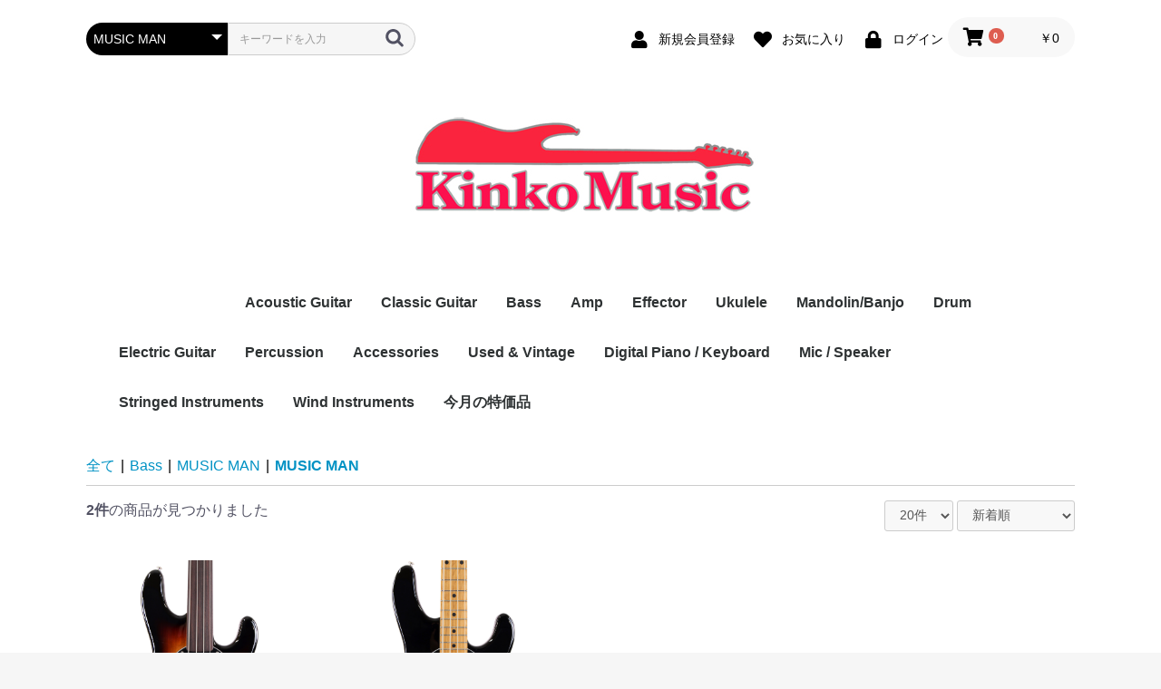

--- FILE ---
content_type: text/html; charset=UTF-8
request_url: https://kinkomusic.com/products/list?category_id=428
body_size: 14714
content:
<!doctype html>
<html lang="ja">
<head prefix="og: http://ogp.me/ns# fb: http://ogp.me/ns/fb# product: http://ogp.me/ns/product#">
    <meta charset="utf-8">
    <meta name="viewport" content="width=device-width, initial-scale=1, shrink-to-fit=no">
    <meta name="eccube-csrf-token" content="kz_2z7jUj6pfjBb-8S70K2t9CdN8YW4McfpMGrAbqFI">
    <title>(株)きんこう楽器 / MUSIC MAN</title>
                        <link rel="icon" href="/html/user_data/assets/img/common/favicon.ico">
    <link rel="stylesheet" href="https://maxcdn.bootstrapcdn.com/bootstrap/3.3.7/css/bootstrap.min.css">
    <link rel="stylesheet" href="https://use.fontawesome.com/releases/v5.3.1/css/all.css" integrity="sha384-mzrmE5qonljUremFsqc01SB46JvROS7bZs3IO2EmfFsd15uHvIt+Y8vEf7N7fWAU" crossorigin="anonymous">
    <link rel="stylesheet" href="//cdn.jsdelivr.net/jquery.slick/1.6.0/slick.css">
    <link rel="stylesheet" href="/html/template/default/assets/css/style.css">
        <script src="https://code.jquery.com/jquery-3.3.1.min.js" integrity="sha256-FgpCb/KJQlLNfOu91ta32o/NMZxltwRo8QtmkMRdAu8=" crossorigin="anonymous"></script>
    <script>
        $(function() {
            $.ajaxSetup({
                'headers': {
                    'ECCUBE-CSRF-TOKEN': $('meta[name="eccube-csrf-token"]').attr('content')
                }
            });
        });
    </script>
                    <link rel="stylesheet" href="/html/user_data/assets/css/customize.css">
</head>
<body id="page_product_list" class="product_page">

<div class="ec-layoutRole">
                <div class="ec-layoutRole__header">
                <!-- ▼ヘッダー(商品検索・ログインナビ・カート) -->
            <div class="ec-headerNaviRole">
    <div class="ec-headerNaviRole__left">
        <div class="ec-headerNaviRole__search">
            
<div class="ec-headerSearch">
    <form method="get" class="searchform" action="/products/list">
        <div class="ec-headerSearch__category">
            <div class="ec-select ec-select_search">
                            <select name="category_id" class="category_id"><option value="">全ての商品</option><option value="7">Electric Guitar</option><option value="8">　Fender</option><option value="519">　　Kinko-Music FSR</option><option value="45">　　Custom Shop</option><option value="44">　　USA</option><option value="46">　　Made in Japan</option><option value="708">　　　2025 Collection</option><option value="410">　　　HERITAGE Series</option><option value="52">　　　TRADITIONAL Series</option><option value="54">　　　HYBRID II Series</option><option value="706">　　　2025 Limited</option><option value="628">　　　2024 Collection</option><option value="657">　　　2024 Limited</option><option value="618">　　　FSR Collection 2023</option><option value="598">　　　2023 Collection</option><option value="615">　　　2023 Limited</option><option value="544">　　　2022 Limited</option><option value="552">　　　Junior Collection</option><option value="586">　　　Elemental Series</option><option value="468">　　　BOXER Series</option><option value="580">　　　Aerodyne</option><option value="53">　　　MODERN Series</option><option value="498">　　　2021 Collection</option><option value="490">　　MEXICO</option><option value="616">　　　Vintera II</option><option value="47">　　PLAYER</option><option value="520">　　　Stratocaster</option><option value="521">　　　Telecaster</option><option value="522">　　　Others</option><option value="416">　　ARTIST</option><option value="469">　　LIMITED</option><option value="39">　Aria Pro II</option><option value="421">　　Legend</option><option value="420">　　Blitz</option><option value="43">　Bacchus</option><option value="423">　BanG Dream!</option><option value="549">　Charvel</option><option value="422">　Danelectro</option><option value="33">　Epiphone</option><option value="434">　EVH</option><option value="35">　Eastman</option><option value="567">　Edwards</option><option value="32">　Gibson</option><option value="49">　　USA</option><option value="48">　　Custom Shop</option><option value="475">　GRETSCH</option><option value="541">　　Custom Shop(USA)</option><option value="484">　　GRETSCH(Made In Japan)</option><option value="721">　　Synchromatic</option><option value="483">　　Electromatic</option><option value="500">　　Streamliner</option><option value="547">　　Roots Collection</option><option value="482">　　Lap Steel</option><option value="542">　　Acoustic</option><option value="341">　Guild</option><option value="600">　Godin</option><option value="533">　Grass Roots</option><option value="682">　Heritage</option><option value="36">　Ibanez</option><option value="50">　　ELECTRIC</option><option value="677">　　Talman</option><option value="51">　　HOLLOW BODIES</option><option value="412">　　ARTIST</option><option value="512">　　GIO SERIES</option><option value="480">　Jackson</option><option value="614">　　USA</option><option value="607">　　Pro Plus Series</option><option value="481">　　X Series</option><option value="530">　　JS Series</option><option value="496">　　Pro Series</option><option value="424">　KING SNAKE</option><option value="579">　Klein Japan</option><option value="611">　LTD</option><option value="425">　MUSIC MAN</option><option value="427">　　Sterling by MUSIC MAN</option><option value="426">　　MUSIC MAN</option><option value="37">　Paul Reed Smith</option><option value="58">　　SE</option><option value="587">　Rickenbacker</option><option value="718">　Strandberg</option><option value="705">　Sire</option><option value="439">　Suhr</option><option value="38">　Squier by Fender</option><option value="601">　　SONIC Seires</option><option value="470">　　STARCATER</option><option value="514">　　Paranormal Series</option><option value="471">　　Affnitiy Series</option><option value="472">　　Bullet Series</option><option value="473">　　Mini Series</option><option value="571">　Seventy Seven Guitars</option><option value="41">　Sadowsky</option><option value="34">　SCHECTER</option><option value="703">　Silvertone</option><option value="610">　Tokai</option><option value="518">　Washburn</option><option value="104">　YAMAHA</option><option value="696">　　REVSTAR</option><option value="694">　　PACIFICA</option><option value="40">　Others</option><option value="603">　　Photogenic</option><option value="454">　　Traveler Guitar</option><option value="435">　　Zemaitis</option><option value="358">　　H.S.Anderson</option><option value="62">　　Sprit by Steinberger</option><option value="562">　Brian May Guitars</option><option value="573">　《特価品》</option><option value="2">Acoustic Guitar</option><option value="461">　aNueNue</option><option value="429">　ARIA</option><option value="497">　Baton Rouge</option><option value="566">　Bamboo Inn</option><option value="96">　Martin</option><option value="102">　Epiphone</option><option value="285">　Fender</option><option value="284">　Gibson</option><option value="438">　Gretsch</option><option value="342">　Guild</option><option value="307">　Headway</option><option value="99">　Ibanez</option><option value="495">　LAG Guitars</option><option value="97">　Morris</option><option value="620">　Ovation</option><option value="581">　Paul Reed Smith</option><option value="504">　Simon&amp;Patrick</option><option value="593">　SCHECTER</option><option value="478">　Sheeran by Lowden</option><option value="398">　S.Yairi</option><option value="397">　Sepia Crue</option><option value="343">　Taylor</option><option value="101">　YAMAHA</option><option value="375">　　STORIA</option><option value="378">　　L Series</option><option value="381">　　A Series</option><option value="373">　　FG / FS Series</option><option value="376">　　APX Series</option><option value="377">　　CPX Series</option><option value="379">　　CSF Series</option><option value="380">　　Others</option><option value="103">　Others</option><option value="309">Classic Guitar</option><option value="441">　Aria</option><option value="499">　Antonio Sanchez</option><option value="501">　Cordoba</option><option value="444">　Godin</option><option value="443">　Ibanez</option><option value="476">　Jose Ramirez</option><option value="477">　Jose Antonio</option><option value="448">　KODAIRA</option><option value="539">　LAG Guitars</option><option value="449">　Manuel Rodriguez</option><option value="570">　Nishino (西野春平)</option><option value="492">　Taylor</option><option value="446">　Martinez</option><option value="447">　YAMAHA</option><option value="489">　Others</option><option value="64">Bass</option><option value="65">　Fender</option><option value="231">　　Custom Shop</option><option value="229">　　USA</option><option value="230">　　MADE IN JAPAN</option><option value="564">　　　Limited</option><option value="557">　　　MODERN Series</option><option value="684">　　　HERITAGE</option><option value="556">　　　HYBRID Series</option><option value="555">　　　TRADITIONAL Series</option><option value="554">　　　Junior Collection</option><option value="488">　　MADE IN MEXICO</option><option value="617">　　　Vintera II</option><option value="604">　　　Paranormal Series</option><option value="311">　　Player Series</option><option value="545">　　ARTIST</option><option value="66">　Atelier Z</option><option value="753">　ARIA</option><option value="308">　Bacchus</option><option value="68">　BanG Dream!</option><option value="585">　Danelectro</option><option value="74">　Epiphone</option><option value="546">　GRETSCH</option><option value="626">　Hofner</option><option value="73">　Ibanez</option><option value="67">　Lakland</option><option value="77">　Legend</option><option value="418">　MUSIC MAN</option><option value="419">　　Sterling by MUSIC MAN</option><option value="428" selected="selected">　　MUSIC MAN</option><option value="526">　Rickenbacker</option><option value="722">　Sadowsky</option><option value="70">　Squier by Fender</option><option value="513">　Spector</option><option value="431">　SCHECTER</option><option value="414">　YAMAHA</option><option value="283">　Others</option><option value="63">Amp</option><option value="290">　Guitar Amp</option><option value="294">　　Fender</option><option value="293">　　Marshall</option><option value="605">　　NUX</option><option value="688">　　Tone King</option><option value="565">　　Soldano</option><option value="297">　　VOX</option><option value="296">　　ORANGE</option><option value="527">　　FRIEDMAN</option><option value="295">　　YAMAHA</option><option value="306">　　Fishman</option><option value="299">　　Others</option><option value="291">　Bass Amp</option><option value="301">　　Fender</option><option value="505">　　Ampeg</option><option value="591">　　Phil Jones Bass</option><option value="606">　　NUX</option><option value="300">　　Markbass</option><option value="302">　　VOX</option><option value="303">　　Others</option><option value="624">　Amplug</option><option value="459">　Load Box</option><option value="529">　Power Amp</option><option value="405">　Guitar Preamp</option><option value="366">　Others</option><option value="28">Effector</option><option value="630">　BOSS</option><option value="638">　Beetronics</option><option value="664">　EBS</option><option value="669">　ERNIE BALL</option><option value="631">　electro-harmonix</option><option value="724">　Free The Tone</option><option value="662">　Fender</option><option value="683">　FRIEDMAN</option><option value="648">　Fulltone</option><option value="639">　Ibanez</option><option value="687">　iSP Technologies</option><option value="646">　JHS Pedals</option><option value="686">　J.Rockett Audio Designs</option><option value="666">　Kemper</option><option value="670">　KORG</option><option value="672">　K.E.S</option><option value="665">　L.R.Baggs</option><option value="685">　Mythos Pedals</option><option value="655">　Maxon</option><option value="647">　MAD PROFESSOR</option><option value="640">　Marshall</option><option value="633">　MXR</option><option value="668">　NUX</option><option value="704">　Paul Reed Smith (PRS)</option><option value="642">　ProCo</option><option value="700">　Soldano</option><option value="650">　strymon</option><option value="663">　Tech21</option><option value="641">　Jim Dunlop</option><option value="637">　sobbat</option><option value="634">　tc electronic</option><option value="632">　VOX</option><option value="671">　Vital Audio</option><option value="673">　VooDoo LAB</option><option value="636">　Xotic</option><option value="674">　Xvive</option><option value="675">　WAY HUGE</option><option value="667">　ZOOM</option><option value="715">　　Multi-Effects Processor</option><option value="707">　　MultiStomp</option><option value="716">　　Handy Recorder</option><option value="717">　　AC Adapter</option><option value="635">　Others</option><option value="312">Ukulele</option><option value="532">　Kamaka</option><option value="509">　aNueNue</option><option value="371">　KALA</option><option value="372">　KALA U-BASS</option><option value="465">　Famous</option><option value="407">　Leho</option><option value="689">　S.Yairi</option><option value="493">　LANIKAI</option><option value="406">　Ibanez</option><option value="491">　Fender</option><option value="462">　Bearlele</option><option value="455">　LAVA U</option><option value="409">　MaAmAa</option><option value="494">　Koaloha</option><option value="382">Mandolin/Banjo</option><option value="5">Drum</option><option value="460">　電子ドラム</option><option value="208">　スネアドラム</option><option value="207">　シンバル</option><option value="209">　スティック</option><option value="6">　ハードウェア</option><option value="332">　　Pedal</option><option value="215">　アクセサリー</option><option value="346">Percussion</option><option value="347">　カホン</option><option value="452">　　TYCOON</option><option value="348">　ジャンベ</option><option value="453">　カリンバ</option><option value="27">Accessories</option><option value="150">　弦</option><option value="151">　　エレキギター</option><option value="152">　　　D&#039;Addario</option><option value="153">　　　ERNiE BALL</option><option value="156">　　　Elixir</option><option value="165">　　　ghs</option><option value="160">　　　SIT</option><option value="162">　　　ROTOSOUND</option><option value="159">　　　R.Cocco</option><option value="163">　　　DR</option><option value="166">　　　Dean Markley</option><option value="158">　　　Jim Dunlop</option><option value="167">　　　Thomastik-Infeld</option><option value="164">　　　La Bella</option><option value="168">　　　PYRAMID</option><option value="157">　　　OPTIMA</option><option value="169">　　　SAVAREZ</option><option value="154">　　　Fender</option><option value="155">　　　Gibson</option><option value="161">　　　Ibanez</option><option value="170">　　　Others</option><option value="171">　　アコースティックギター</option><option value="172">　　　D&#039;Addario</option><option value="177">　　　Elixir</option><option value="183">　　　ROTOSOUND</option><option value="181">　　　DR</option><option value="180">　　　Dean Markley</option><option value="178">　　　Thomastik-Infeld</option><option value="176">　　　Jim Dunlop</option><option value="175">　　　Gibson</option><option value="179">　　　C.F.Martin</option><option value="184">　　　Others</option><option value="197">　　クラシックギター</option><option value="273">　　　D&#039;Addario</option><option value="270">　　　SAVAREZ</option><option value="269">　　　Augustine</option><option value="271">　　　La Bella</option><option value="272">　　　ghs</option><option value="281">　　　Others</option><option value="185">　　ベース</option><option value="186">　　　D&#039;Addario</option><option value="188">　　　ERNiE BALL</option><option value="395">　　　Elixir</option><option value="189">　　　R.Cocco</option><option value="194">　　　DR</option><option value="187">　　　La Bella</option><option value="396">　　　ROTOSOUND</option><option value="193">　　　Thomastik-Infeld</option><option value="192">　　　Dean Markley</option><option value="190">　　　Fender</option><option value="191">　　　Ibanez</option><option value="195">　　　Others</option><option value="198">　　ウクレレ</option><option value="274">　　　D&#039;Addario</option><option value="280">　　　Others</option><option value="199">　　バイオリン</option><option value="232">　　　D&#039;Addario</option><option value="278">　　　PIRASTRO</option><option value="276">　　　Thomastik-Infled</option><option value="275">　　　LENZNER</option><option value="279">　　　Others</option><option value="200">　　Others</option><option value="218">　ケーブル</option><option value="220">　　Belden</option><option value="223">　　Fender</option><option value="536">　　Free The Tone</option><option value="221">　　Live Line</option><option value="433">　　Vital Audio</option><option value="440">　　Whirlwind</option><option value="222">　　Providence</option><option value="224">　　Aria Pro II</option><option value="219">　ストラップ</option><option value="592">　　BLUE BELL STRAPS</option><option value="390">　カポタスト</option><option value="389">　ケース</option><option value="538">　エフェクトボード</option><option value="679">　パワーサプライ</option><option value="362">　チューナー</option><option value="479">　ピックアップ</option><option value="569">　ギターパーツ</option><option value="363">　メトロノーム</option><option value="408">　ヘッドホン</option><option value="430">　オーディオインターフェース</option><option value="415">　スタンド</option><option value="432">　Others</option><option value="1">Used &amp; Vintage</option><option value="78">　Electric Guitar</option><option value="83">　　Fender</option><option value="84">　　Gibson</option><option value="85">　　Ibanez</option><option value="629">　　Charvel</option><option value="676">　　GUILD</option><option value="720">　　Fernandes / Burnny</option><option value="602">　　Sadowsky</option><option value="563">　　PRS</option><option value="725">　　Tokai</option><option value="625">　　Godin</option><option value="608">　　momose</option><option value="575">　　Seventy Seven Guitars</option><option value="609">　　Edwards</option><option value="623">　　Duesenberg</option><option value="589">　　Epiphone</option><option value="588">　　YAMAHA</option><option value="574">　　K.Nyui</option><option value="583">　　SCHECTER</option><option value="578">　　FGN (FUJIGEN)</option><option value="582">　　Squier by Fender</option><option value="550">　　Rickenbacker</option><option value="561">　　Bacchus</option><option value="576">　　E-Ⅱ</option><option value="560">　　GrassRoots</option><option value="540">　　RS Guitarworks</option><option value="86">　　Others</option><option value="216">　Acoustic Guitar</option><option value="506">　Classic Guitar</option><option value="79">　Bass</option><option value="81">　Effects</option><option value="89">　　BOSS</option><option value="91">　　MXR</option><option value="90">　　electro-harmonix</option><option value="327">　　tc electronic</option><option value="321">　　One Control</option><option value="326">　　Ibanez</option><option value="551">　　Strymon</option><option value="324">　　LINE6</option><option value="323">　　EBS</option><option value="320">　　Rocktron</option><option value="325">　　Carl Martin</option><option value="613">　　Xotic</option><option value="597">　　Maxon</option><option value="590">　　Fulltone</option><option value="322">　　Others</option><option value="217">　Amp</option><option value="286">　　Guitar Amp</option><option value="287">　　Bass Amp</option><option value="289">　　Others</option><option value="621">　　スピーカーアッテネーター</option><option value="80">　Drum/Perc</option><option value="88">　　Cymble</option><option value="87">　　Snare</option><option value="680">　Accessorie</option><option value="393">　Ukulele</option><option value="572">　Audio Interface</option><option value="681">　MTR</option><option value="82">　Others</option><option value="568">　中古品セール</option><option value="354">Digital Piano / Keyboard</option><option value="599">Mic / Speaker</option><option value="730">Stringed Instruments</option><option value="731">　Violin</option><option value="743">　　イタリア製</option><option value="744">　　ドイツ製</option><option value="751">　　日本製</option><option value="746">　　チェコ製</option><option value="752">　　ポーランド製</option><option value="742">　　子供用ヴァイオリン</option><option value="741">　　ヴァイオリンセット</option><option value="748">　　エレキヴァイオリン</option><option value="732">　Viola</option><option value="733">　Cello</option><option value="750">　　Accessory</option><option value="734">　Contrabass</option><option value="735">　Bow</option><option value="737">　　Violin Bow</option><option value="738">　　Viola Bow</option><option value="739">　　Cello Bow</option><option value="740">　　Contrabass Bow</option><option value="749">　Shoulder Rest</option><option value="736">　Used</option><option value="726">Wind Instruments</option><option value="729">　Flute</option><option value="728">　Trumpet</option><option value="727">　Saxophone</option><option value="710">今月の特価品</option><option value="711">　Guitar</option><option value="719">　Acoustic Guitar</option><option value="712">　Bass</option><option value="713">　Effector</option><option value="714">　Other</option></select>
    
            </div>
        </div>
        <div class="ec-headerSearch__keyword">
            <div class="ec-input">
                <input type="search" name="name" maxlength="50" class="search-name" placeholder="キーワードを入力" />
                <button class="ec-headerSearch__keywordBtn" type="submit">
                    <div class="ec-icon">
                        <img src="/html/template/default/assets/icon/search-dark.svg" alt="">
                    </div>
                </button>
            </div>
        </div>
    </form>
</div>

        </div>
        <div class="ec-headerRole__navSP">
            
<div class="ec-headerNavSP">
    <i class="fas fa-bars"></i>
</div>
        </div>
    </div>
    <div class="ec-headerNaviRole__right">
        <div class="ec-headerNaviRole__nav">
            
<div class="ec-headerNav">
            <div class="ec-headerNav__item">
            <a href="https://kinkomusic.com/entry">
                <i class="ec-headerNav__itemIcon fas fa-user fa-fw"></i>
                <span class="ec-headerNav__itemLink">新規会員登録</span>
            </a>
        </div>
                    <div class="ec-headerNav__item">
                <a href="https://kinkomusic.com/mypage/favorite">
                    <i class="ec-headerNav__itemIcon fas fa-heart fa-fw"></i>
                    <span class="ec-headerNav__itemLink">お気に入り</span>
                </a>
            </div>
                <div class="ec-headerNav__item">
            <a href="https://kinkomusic.com/mypage/login">
                <i class="ec-headerNav__itemIcon fas fa-lock fa-fw"></i>
                <span class="ec-headerNav__itemLink">ログイン</span>
            </a>
        </div>
    </div>

        </div>
        <div class="ec-headerRole__cart">
            <div class="ec-cartNaviWrap">
    <div class="ec-cartNavi">
        <i class="ec-cartNavi__icon fas fa-shopping-cart">
            <span class="ec-cartNavi__badge">0</span>
        </i>
        <div class="ec-cartNavi__label">
            <div class="ec-cartNavi__price">￥0</div>
        </div>
    </div>
            <div class="ec-cartNaviNull">
            <div class="ec-cartNaviNull__message">
                <p>現在カート内に商品はございません。</p>
            </div>
        </div>
    </div>

        </div>
    </div>
</div>

        <!-- ▲ヘッダー(商品検索・ログインナビ・カート) -->
    <!-- ▼画像ロゴ -->
            <div class="ec-headerRole">
    <div class="ec-headerRole__title">
        <div class="ec-headerTitle">
            <div class="ec-headerTitle__title">
                <h1>
                    <a href="https://kinkomusic.com/">
                        <img src="/html/template/default/assets/img/common/top_logo.jpg" alt="(株)きんこう楽器" >
                </h1>
            </div>
        </div>
    </div>
        <!-- ▲画像ロゴ -->
    <!-- ▼カテゴリナビ(PC) -->
            


<div class="ec-categoryNaviRole">
    <div class="ec-itemNav">
        <ul class="ec-itemNav__nav">
                            <li>
                            <a href="https://kinkomusic.com/products/list?category_id=7">
        Electric Guitar
    </a>
            <ul>
                            <li>
                            <a href="https://kinkomusic.com/products/list?category_id=8">
        Fender
    </a>
            <ul>
                            <li>
                            <a href="https://kinkomusic.com/products/list?category_id=519">
        Kinko-Music FSR
    </a>
    
                </li>
                            <li>
                            <a href="https://kinkomusic.com/products/list?category_id=45">
        Custom Shop
    </a>
    
                </li>
                            <li>
                            <a href="https://kinkomusic.com/products/list?category_id=44">
        USA
    </a>
    
                </li>
                            <li>
                            <a href="https://kinkomusic.com/products/list?category_id=46">
        Made in Japan
    </a>
            <ul>
                            <li>
                            <a href="https://kinkomusic.com/products/list?category_id=708">
        2025 Collection
    </a>
    
                </li>
                            <li>
                            <a href="https://kinkomusic.com/products/list?category_id=410">
        HERITAGE Series
    </a>
    
                </li>
                            <li>
                            <a href="https://kinkomusic.com/products/list?category_id=52">
        TRADITIONAL Series
    </a>
    
                </li>
                            <li>
                            <a href="https://kinkomusic.com/products/list?category_id=54">
        HYBRID II Series
    </a>
    
                </li>
                            <li>
                            <a href="https://kinkomusic.com/products/list?category_id=706">
        2025 Limited
    </a>
    
                </li>
                            <li>
                            <a href="https://kinkomusic.com/products/list?category_id=628">
        2024 Collection
    </a>
    
                </li>
                            <li>
                            <a href="https://kinkomusic.com/products/list?category_id=657">
        2024 Limited
    </a>
    
                </li>
                            <li>
                            <a href="https://kinkomusic.com/products/list?category_id=618">
        FSR Collection 2023
    </a>
    
                </li>
                            <li>
                            <a href="https://kinkomusic.com/products/list?category_id=598">
        2023 Collection
    </a>
    
                </li>
                            <li>
                            <a href="https://kinkomusic.com/products/list?category_id=615">
        2023 Limited
    </a>
    
                </li>
                            <li>
                            <a href="https://kinkomusic.com/products/list?category_id=544">
        2022 Limited
    </a>
    
                </li>
                            <li>
                            <a href="https://kinkomusic.com/products/list?category_id=552">
        Junior Collection
    </a>
    
                </li>
                            <li>
                            <a href="https://kinkomusic.com/products/list?category_id=586">
        Elemental Series
    </a>
    
                </li>
                            <li>
                            <a href="https://kinkomusic.com/products/list?category_id=468">
        BOXER Series
    </a>
    
                </li>
                            <li>
                            <a href="https://kinkomusic.com/products/list?category_id=580">
        Aerodyne
    </a>
    
                </li>
                            <li>
                            <a href="https://kinkomusic.com/products/list?category_id=53">
        MODERN Series
    </a>
    
                </li>
                            <li>
                            <a href="https://kinkomusic.com/products/list?category_id=498">
        2021 Collection
    </a>
    
                </li>
                    </ul>
    
                </li>
                            <li>
                            <a href="https://kinkomusic.com/products/list?category_id=490">
        MEXICO
    </a>
            <ul>
                            <li>
                            <a href="https://kinkomusic.com/products/list?category_id=616">
        Vintera II
    </a>
    
                </li>
                    </ul>
    
                </li>
                            <li>
                            <a href="https://kinkomusic.com/products/list?category_id=47">
        PLAYER
    </a>
            <ul>
                            <li>
                            <a href="https://kinkomusic.com/products/list?category_id=520">
        Stratocaster
    </a>
    
                </li>
                            <li>
                            <a href="https://kinkomusic.com/products/list?category_id=521">
        Telecaster
    </a>
    
                </li>
                            <li>
                            <a href="https://kinkomusic.com/products/list?category_id=522">
        Others
    </a>
    
                </li>
                    </ul>
    
                </li>
                            <li>
                            <a href="https://kinkomusic.com/products/list?category_id=416">
        ARTIST
    </a>
    
                </li>
                            <li>
                            <a href="https://kinkomusic.com/products/list?category_id=469">
        LIMITED
    </a>
    
                </li>
                    </ul>
    
                </li>
                            <li>
                            <a href="https://kinkomusic.com/products/list?category_id=39">
        Aria Pro II
    </a>
            <ul>
                            <li>
                            <a href="https://kinkomusic.com/products/list?category_id=421">
        Legend
    </a>
    
                </li>
                            <li>
                            <a href="https://kinkomusic.com/products/list?category_id=420">
        Blitz
    </a>
    
                </li>
                    </ul>
    
                </li>
                            <li>
                            <a href="https://kinkomusic.com/products/list?category_id=43">
        Bacchus
    </a>
    
                </li>
                            <li>
                            <a href="https://kinkomusic.com/products/list?category_id=423">
        BanG Dream!
    </a>
    
                </li>
                            <li>
                            <a href="https://kinkomusic.com/products/list?category_id=549">
        Charvel
    </a>
    
                </li>
                            <li>
                            <a href="https://kinkomusic.com/products/list?category_id=422">
        Danelectro
    </a>
    
                </li>
                            <li>
                            <a href="https://kinkomusic.com/products/list?category_id=33">
        Epiphone
    </a>
    
                </li>
                            <li>
                            <a href="https://kinkomusic.com/products/list?category_id=434">
        EVH
    </a>
    
                </li>
                            <li>
                            <a href="https://kinkomusic.com/products/list?category_id=35">
        Eastman
    </a>
    
                </li>
                            <li>
                            <a href="https://kinkomusic.com/products/list?category_id=567">
        Edwards
    </a>
    
                </li>
                            <li>
                            <a href="https://kinkomusic.com/products/list?category_id=32">
        Gibson
    </a>
            <ul>
                            <li>
                            <a href="https://kinkomusic.com/products/list?category_id=49">
        USA
    </a>
    
                </li>
                            <li>
                            <a href="https://kinkomusic.com/products/list?category_id=48">
        Custom Shop
    </a>
    
                </li>
                    </ul>
    
                </li>
                            <li>
                            <a href="https://kinkomusic.com/products/list?category_id=475">
        GRETSCH
    </a>
            <ul>
                            <li>
                            <a href="https://kinkomusic.com/products/list?category_id=541">
        Custom Shop(USA)
    </a>
    
                </li>
                            <li>
                            <a href="https://kinkomusic.com/products/list?category_id=484">
        GRETSCH(Made In Japan)
    </a>
    
                </li>
                            <li>
                            <a href="https://kinkomusic.com/products/list?category_id=721">
        Synchromatic
    </a>
    
                </li>
                            <li>
                            <a href="https://kinkomusic.com/products/list?category_id=483">
        Electromatic
    </a>
    
                </li>
                            <li>
                            <a href="https://kinkomusic.com/products/list?category_id=500">
        Streamliner
    </a>
    
                </li>
                            <li>
                            <a href="https://kinkomusic.com/products/list?category_id=547">
        Roots Collection
    </a>
    
                </li>
                            <li>
                            <a href="https://kinkomusic.com/products/list?category_id=482">
        Lap Steel
    </a>
    
                </li>
                            <li>
                            <a href="https://kinkomusic.com/products/list?category_id=542">
        Acoustic
    </a>
    
                </li>
                    </ul>
    
                </li>
                            <li>
                            <a href="https://kinkomusic.com/products/list?category_id=341">
        Guild
    </a>
    
                </li>
                            <li>
                            <a href="https://kinkomusic.com/products/list?category_id=600">
        Godin
    </a>
    
                </li>
                            <li>
                            <a href="https://kinkomusic.com/products/list?category_id=533">
        Grass Roots
    </a>
    
                </li>
                            <li>
                            <a href="https://kinkomusic.com/products/list?category_id=682">
        Heritage
    </a>
    
                </li>
                            <li>
                            <a href="https://kinkomusic.com/products/list?category_id=36">
        Ibanez
    </a>
            <ul>
                            <li>
                            <a href="https://kinkomusic.com/products/list?category_id=50">
        ELECTRIC
    </a>
    
                </li>
                            <li>
                            <a href="https://kinkomusic.com/products/list?category_id=677">
        Talman
    </a>
    
                </li>
                            <li>
                            <a href="https://kinkomusic.com/products/list?category_id=51">
        HOLLOW BODIES
    </a>
    
                </li>
                            <li>
                            <a href="https://kinkomusic.com/products/list?category_id=412">
        ARTIST
    </a>
    
                </li>
                            <li>
                            <a href="https://kinkomusic.com/products/list?category_id=512">
        GIO SERIES
    </a>
    
                </li>
                    </ul>
    
                </li>
                            <li>
                            <a href="https://kinkomusic.com/products/list?category_id=480">
        Jackson
    </a>
            <ul>
                            <li>
                            <a href="https://kinkomusic.com/products/list?category_id=614">
        USA
    </a>
    
                </li>
                            <li>
                            <a href="https://kinkomusic.com/products/list?category_id=607">
        Pro Plus Series
    </a>
    
                </li>
                            <li>
                            <a href="https://kinkomusic.com/products/list?category_id=481">
        X Series
    </a>
    
                </li>
                            <li>
                            <a href="https://kinkomusic.com/products/list?category_id=530">
        JS Series
    </a>
    
                </li>
                            <li>
                            <a href="https://kinkomusic.com/products/list?category_id=496">
        Pro Series
    </a>
    
                </li>
                    </ul>
    
                </li>
                            <li>
                            <a href="https://kinkomusic.com/products/list?category_id=424">
        KING SNAKE
    </a>
    
                </li>
                            <li>
                            <a href="https://kinkomusic.com/products/list?category_id=579">
        Klein Japan
    </a>
    
                </li>
                            <li>
                            <a href="https://kinkomusic.com/products/list?category_id=611">
        LTD
    </a>
    
                </li>
                            <li>
                            <a href="https://kinkomusic.com/products/list?category_id=425">
        MUSIC MAN
    </a>
            <ul>
                            <li>
                            <a href="https://kinkomusic.com/products/list?category_id=427">
        Sterling by MUSIC MAN
    </a>
    
                </li>
                            <li>
                            <a href="https://kinkomusic.com/products/list?category_id=426">
        MUSIC MAN
    </a>
    
                </li>
                    </ul>
    
                </li>
                            <li>
                            <a href="https://kinkomusic.com/products/list?category_id=37">
        Paul Reed Smith
    </a>
            <ul>
                            <li>
                            <a href="https://kinkomusic.com/products/list?category_id=58">
        SE
    </a>
    
                </li>
                    </ul>
    
                </li>
                            <li>
                            <a href="https://kinkomusic.com/products/list?category_id=587">
        Rickenbacker
    </a>
    
                </li>
                            <li>
                            <a href="https://kinkomusic.com/products/list?category_id=718">
        Strandberg
    </a>
    
                </li>
                            <li>
                            <a href="https://kinkomusic.com/products/list?category_id=705">
        Sire
    </a>
    
                </li>
                            <li>
                            <a href="https://kinkomusic.com/products/list?category_id=439">
        Suhr
    </a>
    
                </li>
                            <li>
                            <a href="https://kinkomusic.com/products/list?category_id=38">
        Squier by Fender
    </a>
            <ul>
                            <li>
                            <a href="https://kinkomusic.com/products/list?category_id=601">
        SONIC Seires
    </a>
    
                </li>
                            <li>
                            <a href="https://kinkomusic.com/products/list?category_id=470">
        STARCATER
    </a>
    
                </li>
                            <li>
                            <a href="https://kinkomusic.com/products/list?category_id=514">
        Paranormal Series
    </a>
    
                </li>
                            <li>
                            <a href="https://kinkomusic.com/products/list?category_id=471">
        Affnitiy Series
    </a>
    
                </li>
                            <li>
                            <a href="https://kinkomusic.com/products/list?category_id=472">
        Bullet Series
    </a>
    
                </li>
                            <li>
                            <a href="https://kinkomusic.com/products/list?category_id=473">
        Mini Series
    </a>
    
                </li>
                    </ul>
    
                </li>
                            <li>
                            <a href="https://kinkomusic.com/products/list?category_id=571">
        Seventy Seven Guitars
    </a>
    
                </li>
                            <li>
                            <a href="https://kinkomusic.com/products/list?category_id=41">
        Sadowsky
    </a>
    
                </li>
                            <li>
                            <a href="https://kinkomusic.com/products/list?category_id=34">
        SCHECTER
    </a>
    
                </li>
                            <li>
                            <a href="https://kinkomusic.com/products/list?category_id=703">
        Silvertone
    </a>
    
                </li>
                            <li>
                            <a href="https://kinkomusic.com/products/list?category_id=610">
        Tokai
    </a>
    
                </li>
                            <li>
                            <a href="https://kinkomusic.com/products/list?category_id=518">
        Washburn
    </a>
    
                </li>
                            <li>
                            <a href="https://kinkomusic.com/products/list?category_id=104">
        YAMAHA
    </a>
            <ul>
                            <li>
                            <a href="https://kinkomusic.com/products/list?category_id=696">
        REVSTAR
    </a>
    
                </li>
                            <li>
                            <a href="https://kinkomusic.com/products/list?category_id=694">
        PACIFICA
    </a>
    
                </li>
                    </ul>
    
                </li>
                            <li>
                            <a href="https://kinkomusic.com/products/list?category_id=40">
        Others
    </a>
            <ul>
                            <li>
                            <a href="https://kinkomusic.com/products/list?category_id=603">
        Photogenic
    </a>
    
                </li>
                            <li>
                            <a href="https://kinkomusic.com/products/list?category_id=454">
        Traveler Guitar
    </a>
    
                </li>
                            <li>
                            <a href="https://kinkomusic.com/products/list?category_id=435">
        Zemaitis
    </a>
    
                </li>
                            <li>
                            <a href="https://kinkomusic.com/products/list?category_id=358">
        H.S.Anderson
    </a>
    
                </li>
                            <li>
                            <a href="https://kinkomusic.com/products/list?category_id=62">
        Sprit by Steinberger
    </a>
    
                </li>
                    </ul>
    
                </li>
                            <li>
                            <a href="https://kinkomusic.com/products/list?category_id=562">
        Brian May Guitars
    </a>
    
                </li>
                            <li>
                            <a href="https://kinkomusic.com/products/list?category_id=573">
        《特価品》
    </a>
    
                </li>
                    </ul>
    
                </li>
                            <li>
                            <a href="https://kinkomusic.com/products/list?category_id=2">
        Acoustic Guitar
    </a>
            <ul>
                            <li>
                            <a href="https://kinkomusic.com/products/list?category_id=461">
        aNueNue
    </a>
    
                </li>
                            <li>
                            <a href="https://kinkomusic.com/products/list?category_id=429">
        ARIA
    </a>
    
                </li>
                            <li>
                            <a href="https://kinkomusic.com/products/list?category_id=497">
        Baton Rouge
    </a>
    
                </li>
                            <li>
                            <a href="https://kinkomusic.com/products/list?category_id=566">
        Bamboo Inn
    </a>
    
                </li>
                            <li>
                            <a href="https://kinkomusic.com/products/list?category_id=96">
        Martin
    </a>
    
                </li>
                            <li>
                            <a href="https://kinkomusic.com/products/list?category_id=102">
        Epiphone
    </a>
    
                </li>
                            <li>
                            <a href="https://kinkomusic.com/products/list?category_id=285">
        Fender
    </a>
    
                </li>
                            <li>
                            <a href="https://kinkomusic.com/products/list?category_id=284">
        Gibson
    </a>
    
                </li>
                            <li>
                            <a href="https://kinkomusic.com/products/list?category_id=438">
        Gretsch
    </a>
    
                </li>
                            <li>
                            <a href="https://kinkomusic.com/products/list?category_id=342">
        Guild
    </a>
    
                </li>
                            <li>
                            <a href="https://kinkomusic.com/products/list?category_id=307">
        Headway
    </a>
    
                </li>
                            <li>
                            <a href="https://kinkomusic.com/products/list?category_id=99">
        Ibanez
    </a>
    
                </li>
                            <li>
                            <a href="https://kinkomusic.com/products/list?category_id=495">
        LAG Guitars
    </a>
    
                </li>
                            <li>
                            <a href="https://kinkomusic.com/products/list?category_id=97">
        Morris
    </a>
    
                </li>
                            <li>
                            <a href="https://kinkomusic.com/products/list?category_id=620">
        Ovation
    </a>
    
                </li>
                            <li>
                            <a href="https://kinkomusic.com/products/list?category_id=581">
        Paul Reed Smith
    </a>
    
                </li>
                            <li>
                            <a href="https://kinkomusic.com/products/list?category_id=504">
        Simon&amp;Patrick
    </a>
    
                </li>
                            <li>
                            <a href="https://kinkomusic.com/products/list?category_id=593">
        SCHECTER
    </a>
    
                </li>
                            <li>
                            <a href="https://kinkomusic.com/products/list?category_id=478">
        Sheeran by Lowden
    </a>
    
                </li>
                            <li>
                            <a href="https://kinkomusic.com/products/list?category_id=398">
        S.Yairi
    </a>
    
                </li>
                            <li>
                            <a href="https://kinkomusic.com/products/list?category_id=397">
        Sepia Crue
    </a>
    
                </li>
                            <li>
                            <a href="https://kinkomusic.com/products/list?category_id=343">
        Taylor
    </a>
    
                </li>
                            <li>
                            <a href="https://kinkomusic.com/products/list?category_id=101">
        YAMAHA
    </a>
            <ul>
                            <li>
                            <a href="https://kinkomusic.com/products/list?category_id=375">
        STORIA
    </a>
    
                </li>
                            <li>
                            <a href="https://kinkomusic.com/products/list?category_id=378">
        L Series
    </a>
    
                </li>
                            <li>
                            <a href="https://kinkomusic.com/products/list?category_id=381">
        A Series
    </a>
    
                </li>
                            <li>
                            <a href="https://kinkomusic.com/products/list?category_id=373">
        FG / FS Series
    </a>
    
                </li>
                            <li>
                            <a href="https://kinkomusic.com/products/list?category_id=376">
        APX Series
    </a>
    
                </li>
                            <li>
                            <a href="https://kinkomusic.com/products/list?category_id=377">
        CPX Series
    </a>
    
                </li>
                            <li>
                            <a href="https://kinkomusic.com/products/list?category_id=379">
        CSF Series
    </a>
    
                </li>
                            <li>
                            <a href="https://kinkomusic.com/products/list?category_id=380">
        Others
    </a>
    
                </li>
                    </ul>
    
                </li>
                            <li>
                            <a href="https://kinkomusic.com/products/list?category_id=103">
        Others
    </a>
    
                </li>
                    </ul>
    
                </li>
                            <li>
                            <a href="https://kinkomusic.com/products/list?category_id=309">
        Classic Guitar
    </a>
            <ul>
                            <li>
                            <a href="https://kinkomusic.com/products/list?category_id=441">
        Aria
    </a>
    
                </li>
                            <li>
                            <a href="https://kinkomusic.com/products/list?category_id=499">
        Antonio Sanchez
    </a>
    
                </li>
                            <li>
                            <a href="https://kinkomusic.com/products/list?category_id=501">
        Cordoba
    </a>
    
                </li>
                            <li>
                            <a href="https://kinkomusic.com/products/list?category_id=444">
        Godin
    </a>
    
                </li>
                            <li>
                            <a href="https://kinkomusic.com/products/list?category_id=443">
        Ibanez
    </a>
    
                </li>
                            <li>
                            <a href="https://kinkomusic.com/products/list?category_id=476">
        Jose Ramirez
    </a>
    
                </li>
                            <li>
                            <a href="https://kinkomusic.com/products/list?category_id=477">
        Jose Antonio
    </a>
    
                </li>
                            <li>
                            <a href="https://kinkomusic.com/products/list?category_id=448">
        KODAIRA
    </a>
    
                </li>
                            <li>
                            <a href="https://kinkomusic.com/products/list?category_id=539">
        LAG Guitars
    </a>
    
                </li>
                            <li>
                            <a href="https://kinkomusic.com/products/list?category_id=449">
        Manuel Rodriguez
    </a>
    
                </li>
                            <li>
                            <a href="https://kinkomusic.com/products/list?category_id=570">
        Nishino (西野春平)
    </a>
    
                </li>
                            <li>
                            <a href="https://kinkomusic.com/products/list?category_id=492">
        Taylor
    </a>
    
                </li>
                            <li>
                            <a href="https://kinkomusic.com/products/list?category_id=446">
        Martinez
    </a>
    
                </li>
                            <li>
                            <a href="https://kinkomusic.com/products/list?category_id=447">
        YAMAHA
    </a>
    
                </li>
                            <li>
                            <a href="https://kinkomusic.com/products/list?category_id=489">
        Others
    </a>
    
                </li>
                    </ul>
    
                </li>
                            <li>
                            <a href="https://kinkomusic.com/products/list?category_id=64">
        Bass
    </a>
            <ul>
                            <li>
                            <a href="https://kinkomusic.com/products/list?category_id=65">
        Fender
    </a>
            <ul>
                            <li>
                            <a href="https://kinkomusic.com/products/list?category_id=231">
        Custom Shop
    </a>
    
                </li>
                            <li>
                            <a href="https://kinkomusic.com/products/list?category_id=229">
        USA
    </a>
    
                </li>
                            <li>
                            <a href="https://kinkomusic.com/products/list?category_id=230">
        MADE IN JAPAN
    </a>
            <ul>
                            <li>
                            <a href="https://kinkomusic.com/products/list?category_id=564">
        Limited
    </a>
    
                </li>
                            <li>
                            <a href="https://kinkomusic.com/products/list?category_id=557">
        MODERN Series
    </a>
    
                </li>
                            <li>
                            <a href="https://kinkomusic.com/products/list?category_id=684">
        HERITAGE
    </a>
    
                </li>
                            <li>
                            <a href="https://kinkomusic.com/products/list?category_id=556">
        HYBRID Series
    </a>
    
                </li>
                            <li>
                            <a href="https://kinkomusic.com/products/list?category_id=555">
        TRADITIONAL Series
    </a>
    
                </li>
                            <li>
                            <a href="https://kinkomusic.com/products/list?category_id=554">
        Junior Collection
    </a>
    
                </li>
                    </ul>
    
                </li>
                            <li>
                            <a href="https://kinkomusic.com/products/list?category_id=488">
        MADE IN MEXICO
    </a>
            <ul>
                            <li>
                            <a href="https://kinkomusic.com/products/list?category_id=617">
        Vintera II
    </a>
    
                </li>
                            <li>
                            <a href="https://kinkomusic.com/products/list?category_id=604">
        Paranormal Series
    </a>
    
                </li>
                    </ul>
    
                </li>
                            <li>
                            <a href="https://kinkomusic.com/products/list?category_id=311">
        Player Series
    </a>
    
                </li>
                            <li>
                            <a href="https://kinkomusic.com/products/list?category_id=545">
        ARTIST
    </a>
    
                </li>
                    </ul>
    
                </li>
                            <li>
                            <a href="https://kinkomusic.com/products/list?category_id=66">
        Atelier Z
    </a>
    
                </li>
                            <li>
                            <a href="https://kinkomusic.com/products/list?category_id=753">
        ARIA
    </a>
    
                </li>
                            <li>
                            <a href="https://kinkomusic.com/products/list?category_id=308">
        Bacchus
    </a>
    
                </li>
                            <li>
                            <a href="https://kinkomusic.com/products/list?category_id=68">
        BanG Dream!
    </a>
    
                </li>
                            <li>
                            <a href="https://kinkomusic.com/products/list?category_id=585">
        Danelectro
    </a>
    
                </li>
                            <li>
                            <a href="https://kinkomusic.com/products/list?category_id=74">
        Epiphone
    </a>
    
                </li>
                            <li>
                            <a href="https://kinkomusic.com/products/list?category_id=546">
        GRETSCH
    </a>
    
                </li>
                            <li>
                            <a href="https://kinkomusic.com/products/list?category_id=626">
        Hofner
    </a>
    
                </li>
                            <li>
                            <a href="https://kinkomusic.com/products/list?category_id=73">
        Ibanez
    </a>
    
                </li>
                            <li>
                            <a href="https://kinkomusic.com/products/list?category_id=67">
        Lakland
    </a>
    
                </li>
                            <li>
                            <a href="https://kinkomusic.com/products/list?category_id=77">
        Legend
    </a>
    
                </li>
                            <li>
                            <a href="https://kinkomusic.com/products/list?category_id=418">
        MUSIC MAN
    </a>
            <ul>
                            <li>
                            <a href="https://kinkomusic.com/products/list?category_id=419">
        Sterling by MUSIC MAN
    </a>
    
                </li>
                            <li>
                            <a href="https://kinkomusic.com/products/list?category_id=428">
        MUSIC MAN
    </a>
    
                </li>
                    </ul>
    
                </li>
                            <li>
                            <a href="https://kinkomusic.com/products/list?category_id=526">
        Rickenbacker
    </a>
    
                </li>
                            <li>
                            <a href="https://kinkomusic.com/products/list?category_id=722">
        Sadowsky
    </a>
    
                </li>
                            <li>
                            <a href="https://kinkomusic.com/products/list?category_id=70">
        Squier by Fender
    </a>
    
                </li>
                            <li>
                            <a href="https://kinkomusic.com/products/list?category_id=513">
        Spector
    </a>
    
                </li>
                            <li>
                            <a href="https://kinkomusic.com/products/list?category_id=431">
        SCHECTER
    </a>
    
                </li>
                            <li>
                            <a href="https://kinkomusic.com/products/list?category_id=414">
        YAMAHA
    </a>
    
                </li>
                            <li>
                            <a href="https://kinkomusic.com/products/list?category_id=283">
        Others
    </a>
    
                </li>
                    </ul>
    
                </li>
                            <li>
                            <a href="https://kinkomusic.com/products/list?category_id=63">
        Amp
    </a>
            <ul>
                            <li>
                            <a href="https://kinkomusic.com/products/list?category_id=290">
        Guitar Amp
    </a>
            <ul>
                            <li>
                            <a href="https://kinkomusic.com/products/list?category_id=294">
        Fender
    </a>
    
                </li>
                            <li>
                            <a href="https://kinkomusic.com/products/list?category_id=293">
        Marshall
    </a>
    
                </li>
                            <li>
                            <a href="https://kinkomusic.com/products/list?category_id=605">
        NUX
    </a>
    
                </li>
                            <li>
                            <a href="https://kinkomusic.com/products/list?category_id=688">
        Tone King
    </a>
    
                </li>
                            <li>
                            <a href="https://kinkomusic.com/products/list?category_id=565">
        Soldano
    </a>
    
                </li>
                            <li>
                            <a href="https://kinkomusic.com/products/list?category_id=297">
        VOX
    </a>
    
                </li>
                            <li>
                            <a href="https://kinkomusic.com/products/list?category_id=296">
        ORANGE
    </a>
    
                </li>
                            <li>
                            <a href="https://kinkomusic.com/products/list?category_id=527">
        FRIEDMAN
    </a>
    
                </li>
                            <li>
                            <a href="https://kinkomusic.com/products/list?category_id=295">
        YAMAHA
    </a>
    
                </li>
                            <li>
                            <a href="https://kinkomusic.com/products/list?category_id=306">
        Fishman
    </a>
    
                </li>
                            <li>
                            <a href="https://kinkomusic.com/products/list?category_id=299">
        Others
    </a>
    
                </li>
                    </ul>
    
                </li>
                            <li>
                            <a href="https://kinkomusic.com/products/list?category_id=291">
        Bass Amp
    </a>
            <ul>
                            <li>
                            <a href="https://kinkomusic.com/products/list?category_id=301">
        Fender
    </a>
    
                </li>
                            <li>
                            <a href="https://kinkomusic.com/products/list?category_id=505">
        Ampeg
    </a>
    
                </li>
                            <li>
                            <a href="https://kinkomusic.com/products/list?category_id=591">
        Phil Jones Bass
    </a>
    
                </li>
                            <li>
                            <a href="https://kinkomusic.com/products/list?category_id=606">
        NUX
    </a>
    
                </li>
                            <li>
                            <a href="https://kinkomusic.com/products/list?category_id=300">
        Markbass
    </a>
    
                </li>
                            <li>
                            <a href="https://kinkomusic.com/products/list?category_id=302">
        VOX
    </a>
    
                </li>
                            <li>
                            <a href="https://kinkomusic.com/products/list?category_id=303">
        Others
    </a>
    
                </li>
                    </ul>
    
                </li>
                            <li>
                            <a href="https://kinkomusic.com/products/list?category_id=624">
        Amplug
    </a>
    
                </li>
                            <li>
                            <a href="https://kinkomusic.com/products/list?category_id=459">
        Load Box
    </a>
    
                </li>
                            <li>
                            <a href="https://kinkomusic.com/products/list?category_id=529">
        Power Amp
    </a>
    
                </li>
                            <li>
                            <a href="https://kinkomusic.com/products/list?category_id=405">
        Guitar Preamp
    </a>
    
                </li>
                            <li>
                            <a href="https://kinkomusic.com/products/list?category_id=366">
        Others
    </a>
    
                </li>
                    </ul>
    
                </li>
                            <li>
                            <a href="https://kinkomusic.com/products/list?category_id=28">
        Effector
    </a>
            <ul>
                            <li>
                            <a href="https://kinkomusic.com/products/list?category_id=630">
        BOSS
    </a>
    
                </li>
                            <li>
                            <a href="https://kinkomusic.com/products/list?category_id=638">
        Beetronics
    </a>
    
                </li>
                            <li>
                            <a href="https://kinkomusic.com/products/list?category_id=664">
        EBS
    </a>
    
                </li>
                            <li>
                            <a href="https://kinkomusic.com/products/list?category_id=669">
        ERNIE BALL
    </a>
    
                </li>
                            <li>
                            <a href="https://kinkomusic.com/products/list?category_id=631">
        electro-harmonix
    </a>
    
                </li>
                            <li>
                            <a href="https://kinkomusic.com/products/list?category_id=724">
        Free The Tone
    </a>
    
                </li>
                            <li>
                            <a href="https://kinkomusic.com/products/list?category_id=662">
        Fender
    </a>
    
                </li>
                            <li>
                            <a href="https://kinkomusic.com/products/list?category_id=683">
        FRIEDMAN
    </a>
    
                </li>
                            <li>
                            <a href="https://kinkomusic.com/products/list?category_id=648">
        Fulltone
    </a>
    
                </li>
                            <li>
                            <a href="https://kinkomusic.com/products/list?category_id=639">
        Ibanez
    </a>
    
                </li>
                            <li>
                            <a href="https://kinkomusic.com/products/list?category_id=687">
        iSP Technologies
    </a>
    
                </li>
                            <li>
                            <a href="https://kinkomusic.com/products/list?category_id=646">
        JHS Pedals
    </a>
    
                </li>
                            <li>
                            <a href="https://kinkomusic.com/products/list?category_id=686">
        J.Rockett Audio Designs
    </a>
    
                </li>
                            <li>
                            <a href="https://kinkomusic.com/products/list?category_id=666">
        Kemper
    </a>
    
                </li>
                            <li>
                            <a href="https://kinkomusic.com/products/list?category_id=670">
        KORG
    </a>
    
                </li>
                            <li>
                            <a href="https://kinkomusic.com/products/list?category_id=672">
        K.E.S
    </a>
    
                </li>
                            <li>
                            <a href="https://kinkomusic.com/products/list?category_id=665">
        L.R.Baggs
    </a>
    
                </li>
                            <li>
                            <a href="https://kinkomusic.com/products/list?category_id=685">
        Mythos Pedals
    </a>
    
                </li>
                            <li>
                            <a href="https://kinkomusic.com/products/list?category_id=655">
        Maxon
    </a>
    
                </li>
                            <li>
                            <a href="https://kinkomusic.com/products/list?category_id=647">
        MAD PROFESSOR
    </a>
    
                </li>
                            <li>
                            <a href="https://kinkomusic.com/products/list?category_id=640">
        Marshall
    </a>
    
                </li>
                            <li>
                            <a href="https://kinkomusic.com/products/list?category_id=633">
        MXR
    </a>
    
                </li>
                            <li>
                            <a href="https://kinkomusic.com/products/list?category_id=668">
        NUX
    </a>
    
                </li>
                            <li>
                            <a href="https://kinkomusic.com/products/list?category_id=704">
        Paul Reed Smith (PRS)
    </a>
    
                </li>
                            <li>
                            <a href="https://kinkomusic.com/products/list?category_id=642">
        ProCo
    </a>
    
                </li>
                            <li>
                            <a href="https://kinkomusic.com/products/list?category_id=700">
        Soldano
    </a>
    
                </li>
                            <li>
                            <a href="https://kinkomusic.com/products/list?category_id=650">
        strymon
    </a>
    
                </li>
                            <li>
                            <a href="https://kinkomusic.com/products/list?category_id=663">
        Tech21
    </a>
    
                </li>
                            <li>
                            <a href="https://kinkomusic.com/products/list?category_id=641">
        Jim Dunlop
    </a>
    
                </li>
                            <li>
                            <a href="https://kinkomusic.com/products/list?category_id=637">
        sobbat
    </a>
    
                </li>
                            <li>
                            <a href="https://kinkomusic.com/products/list?category_id=634">
        tc electronic
    </a>
    
                </li>
                            <li>
                            <a href="https://kinkomusic.com/products/list?category_id=632">
        VOX
    </a>
    
                </li>
                            <li>
                            <a href="https://kinkomusic.com/products/list?category_id=671">
        Vital Audio
    </a>
    
                </li>
                            <li>
                            <a href="https://kinkomusic.com/products/list?category_id=673">
        VooDoo LAB
    </a>
    
                </li>
                            <li>
                            <a href="https://kinkomusic.com/products/list?category_id=636">
        Xotic
    </a>
    
                </li>
                            <li>
                            <a href="https://kinkomusic.com/products/list?category_id=674">
        Xvive
    </a>
    
                </li>
                            <li>
                            <a href="https://kinkomusic.com/products/list?category_id=675">
        WAY HUGE
    </a>
    
                </li>
                            <li>
                            <a href="https://kinkomusic.com/products/list?category_id=667">
        ZOOM
    </a>
            <ul>
                            <li>
                            <a href="https://kinkomusic.com/products/list?category_id=715">
        Multi-Effects Processor
    </a>
    
                </li>
                            <li>
                            <a href="https://kinkomusic.com/products/list?category_id=707">
        MultiStomp
    </a>
    
                </li>
                            <li>
                            <a href="https://kinkomusic.com/products/list?category_id=716">
        Handy Recorder
    </a>
    
                </li>
                            <li>
                            <a href="https://kinkomusic.com/products/list?category_id=717">
        AC Adapter
    </a>
    
                </li>
                    </ul>
    
                </li>
                            <li>
                            <a href="https://kinkomusic.com/products/list?category_id=635">
        Others
    </a>
    
                </li>
                    </ul>
    
                </li>
                            <li>
                            <a href="https://kinkomusic.com/products/list?category_id=312">
        Ukulele
    </a>
            <ul>
                            <li>
                            <a href="https://kinkomusic.com/products/list?category_id=532">
        Kamaka
    </a>
    
                </li>
                            <li>
                            <a href="https://kinkomusic.com/products/list?category_id=509">
        aNueNue
    </a>
    
                </li>
                            <li>
                            <a href="https://kinkomusic.com/products/list?category_id=371">
        KALA
    </a>
    
                </li>
                            <li>
                            <a href="https://kinkomusic.com/products/list?category_id=372">
        KALA U-BASS
    </a>
    
                </li>
                            <li>
                            <a href="https://kinkomusic.com/products/list?category_id=465">
        Famous
    </a>
    
                </li>
                            <li>
                            <a href="https://kinkomusic.com/products/list?category_id=407">
        Leho
    </a>
    
                </li>
                            <li>
                            <a href="https://kinkomusic.com/products/list?category_id=689">
        S.Yairi
    </a>
    
                </li>
                            <li>
                            <a href="https://kinkomusic.com/products/list?category_id=493">
        LANIKAI
    </a>
    
                </li>
                            <li>
                            <a href="https://kinkomusic.com/products/list?category_id=406">
        Ibanez
    </a>
    
                </li>
                            <li>
                            <a href="https://kinkomusic.com/products/list?category_id=491">
        Fender
    </a>
    
                </li>
                            <li>
                            <a href="https://kinkomusic.com/products/list?category_id=462">
        Bearlele
    </a>
    
                </li>
                            <li>
                            <a href="https://kinkomusic.com/products/list?category_id=455">
        LAVA U
    </a>
    
                </li>
                            <li>
                            <a href="https://kinkomusic.com/products/list?category_id=409">
        MaAmAa
    </a>
    
                </li>
                            <li>
                            <a href="https://kinkomusic.com/products/list?category_id=494">
        Koaloha
    </a>
    
                </li>
                    </ul>
    
                </li>
                            <li>
                            <a href="https://kinkomusic.com/products/list?category_id=382">
        Mandolin/Banjo
    </a>
    
                </li>
                            <li>
                            <a href="https://kinkomusic.com/products/list?category_id=5">
        Drum
    </a>
            <ul>
                            <li>
                            <a href="https://kinkomusic.com/products/list?category_id=460">
        電子ドラム
    </a>
    
                </li>
                            <li>
                            <a href="https://kinkomusic.com/products/list?category_id=208">
        スネアドラム
    </a>
    
                </li>
                            <li>
                            <a href="https://kinkomusic.com/products/list?category_id=207">
        シンバル
    </a>
    
                </li>
                            <li>
                            <a href="https://kinkomusic.com/products/list?category_id=209">
        スティック
    </a>
    
                </li>
                            <li>
                            <a href="https://kinkomusic.com/products/list?category_id=6">
        ハードウェア
    </a>
            <ul>
                            <li>
                            <a href="https://kinkomusic.com/products/list?category_id=332">
        Pedal
    </a>
    
                </li>
                    </ul>
    
                </li>
                            <li>
                            <a href="https://kinkomusic.com/products/list?category_id=215">
        アクセサリー
    </a>
    
                </li>
                    </ul>
    
                </li>
                            <li>
                            <a href="https://kinkomusic.com/products/list?category_id=346">
        Percussion
    </a>
            <ul>
                            <li>
                            <a href="https://kinkomusic.com/products/list?category_id=347">
        カホン
    </a>
            <ul>
                            <li>
                            <a href="https://kinkomusic.com/products/list?category_id=452">
        TYCOON
    </a>
    
                </li>
                    </ul>
    
                </li>
                            <li>
                            <a href="https://kinkomusic.com/products/list?category_id=348">
        ジャンベ
    </a>
    
                </li>
                            <li>
                            <a href="https://kinkomusic.com/products/list?category_id=453">
        カリンバ
    </a>
    
                </li>
                    </ul>
    
                </li>
                            <li>
                            <a href="https://kinkomusic.com/products/list?category_id=27">
        Accessories
    </a>
            <ul>
                            <li>
                            <a href="https://kinkomusic.com/products/list?category_id=150">
        弦
    </a>
            <ul>
                            <li>
                            <a href="https://kinkomusic.com/products/list?category_id=151">
        エレキギター
    </a>
            <ul>
                            <li>
                            <a href="https://kinkomusic.com/products/list?category_id=152">
        D&#039;Addario
    </a>
    
                </li>
                            <li>
                            <a href="https://kinkomusic.com/products/list?category_id=153">
        ERNiE BALL
    </a>
    
                </li>
                            <li>
                            <a href="https://kinkomusic.com/products/list?category_id=156">
        Elixir
    </a>
    
                </li>
                            <li>
                            <a href="https://kinkomusic.com/products/list?category_id=165">
        ghs
    </a>
    
                </li>
                            <li>
                            <a href="https://kinkomusic.com/products/list?category_id=160">
        SIT
    </a>
    
                </li>
                            <li>
                            <a href="https://kinkomusic.com/products/list?category_id=162">
        ROTOSOUND
    </a>
    
                </li>
                            <li>
                            <a href="https://kinkomusic.com/products/list?category_id=159">
        R.Cocco
    </a>
    
                </li>
                            <li>
                            <a href="https://kinkomusic.com/products/list?category_id=163">
        DR
    </a>
    
                </li>
                            <li>
                            <a href="https://kinkomusic.com/products/list?category_id=166">
        Dean Markley
    </a>
    
                </li>
                            <li>
                            <a href="https://kinkomusic.com/products/list?category_id=158">
        Jim Dunlop
    </a>
    
                </li>
                            <li>
                            <a href="https://kinkomusic.com/products/list?category_id=167">
        Thomastik-Infeld
    </a>
    
                </li>
                            <li>
                            <a href="https://kinkomusic.com/products/list?category_id=164">
        La Bella
    </a>
    
                </li>
                            <li>
                            <a href="https://kinkomusic.com/products/list?category_id=168">
        PYRAMID
    </a>
    
                </li>
                            <li>
                            <a href="https://kinkomusic.com/products/list?category_id=157">
        OPTIMA
    </a>
    
                </li>
                            <li>
                            <a href="https://kinkomusic.com/products/list?category_id=169">
        SAVAREZ
    </a>
    
                </li>
                            <li>
                            <a href="https://kinkomusic.com/products/list?category_id=154">
        Fender
    </a>
    
                </li>
                            <li>
                            <a href="https://kinkomusic.com/products/list?category_id=155">
        Gibson
    </a>
    
                </li>
                            <li>
                            <a href="https://kinkomusic.com/products/list?category_id=161">
        Ibanez
    </a>
    
                </li>
                            <li>
                            <a href="https://kinkomusic.com/products/list?category_id=170">
        Others
    </a>
    
                </li>
                    </ul>
    
                </li>
                            <li>
                            <a href="https://kinkomusic.com/products/list?category_id=171">
        アコースティックギター
    </a>
            <ul>
                            <li>
                            <a href="https://kinkomusic.com/products/list?category_id=172">
        D&#039;Addario
    </a>
    
                </li>
                            <li>
                            <a href="https://kinkomusic.com/products/list?category_id=177">
        Elixir
    </a>
    
                </li>
                            <li>
                            <a href="https://kinkomusic.com/products/list?category_id=183">
        ROTOSOUND
    </a>
    
                </li>
                            <li>
                            <a href="https://kinkomusic.com/products/list?category_id=181">
        DR
    </a>
    
                </li>
                            <li>
                            <a href="https://kinkomusic.com/products/list?category_id=180">
        Dean Markley
    </a>
    
                </li>
                            <li>
                            <a href="https://kinkomusic.com/products/list?category_id=178">
        Thomastik-Infeld
    </a>
    
                </li>
                            <li>
                            <a href="https://kinkomusic.com/products/list?category_id=176">
        Jim Dunlop
    </a>
    
                </li>
                            <li>
                            <a href="https://kinkomusic.com/products/list?category_id=175">
        Gibson
    </a>
    
                </li>
                            <li>
                            <a href="https://kinkomusic.com/products/list?category_id=179">
        C.F.Martin
    </a>
    
                </li>
                            <li>
                            <a href="https://kinkomusic.com/products/list?category_id=184">
        Others
    </a>
    
                </li>
                    </ul>
    
                </li>
                            <li>
                            <a href="https://kinkomusic.com/products/list?category_id=197">
        クラシックギター
    </a>
            <ul>
                            <li>
                            <a href="https://kinkomusic.com/products/list?category_id=273">
        D&#039;Addario
    </a>
    
                </li>
                            <li>
                            <a href="https://kinkomusic.com/products/list?category_id=270">
        SAVAREZ
    </a>
    
                </li>
                            <li>
                            <a href="https://kinkomusic.com/products/list?category_id=269">
        Augustine
    </a>
    
                </li>
                            <li>
                            <a href="https://kinkomusic.com/products/list?category_id=271">
        La Bella
    </a>
    
                </li>
                            <li>
                            <a href="https://kinkomusic.com/products/list?category_id=272">
        ghs
    </a>
    
                </li>
                            <li>
                            <a href="https://kinkomusic.com/products/list?category_id=281">
        Others
    </a>
    
                </li>
                    </ul>
    
                </li>
                            <li>
                            <a href="https://kinkomusic.com/products/list?category_id=185">
        ベース
    </a>
            <ul>
                            <li>
                            <a href="https://kinkomusic.com/products/list?category_id=186">
        D&#039;Addario
    </a>
    
                </li>
                            <li>
                            <a href="https://kinkomusic.com/products/list?category_id=188">
        ERNiE BALL
    </a>
    
                </li>
                            <li>
                            <a href="https://kinkomusic.com/products/list?category_id=395">
        Elixir
    </a>
    
                </li>
                            <li>
                            <a href="https://kinkomusic.com/products/list?category_id=189">
        R.Cocco
    </a>
    
                </li>
                            <li>
                            <a href="https://kinkomusic.com/products/list?category_id=194">
        DR
    </a>
    
                </li>
                            <li>
                            <a href="https://kinkomusic.com/products/list?category_id=187">
        La Bella
    </a>
    
                </li>
                            <li>
                            <a href="https://kinkomusic.com/products/list?category_id=396">
        ROTOSOUND
    </a>
    
                </li>
                            <li>
                            <a href="https://kinkomusic.com/products/list?category_id=193">
        Thomastik-Infeld
    </a>
    
                </li>
                            <li>
                            <a href="https://kinkomusic.com/products/list?category_id=192">
        Dean Markley
    </a>
    
                </li>
                            <li>
                            <a href="https://kinkomusic.com/products/list?category_id=190">
        Fender
    </a>
    
                </li>
                            <li>
                            <a href="https://kinkomusic.com/products/list?category_id=191">
        Ibanez
    </a>
    
                </li>
                            <li>
                            <a href="https://kinkomusic.com/products/list?category_id=195">
        Others
    </a>
    
                </li>
                    </ul>
    
                </li>
                            <li>
                            <a href="https://kinkomusic.com/products/list?category_id=198">
        ウクレレ
    </a>
            <ul>
                            <li>
                            <a href="https://kinkomusic.com/products/list?category_id=274">
        D&#039;Addario
    </a>
    
                </li>
                            <li>
                            <a href="https://kinkomusic.com/products/list?category_id=280">
        Others
    </a>
    
                </li>
                    </ul>
    
                </li>
                            <li>
                            <a href="https://kinkomusic.com/products/list?category_id=199">
        バイオリン
    </a>
            <ul>
                            <li>
                            <a href="https://kinkomusic.com/products/list?category_id=232">
        D&#039;Addario
    </a>
    
                </li>
                            <li>
                            <a href="https://kinkomusic.com/products/list?category_id=278">
        PIRASTRO
    </a>
    
                </li>
                            <li>
                            <a href="https://kinkomusic.com/products/list?category_id=276">
        Thomastik-Infled
    </a>
    
                </li>
                            <li>
                            <a href="https://kinkomusic.com/products/list?category_id=275">
        LENZNER
    </a>
    
                </li>
                            <li>
                            <a href="https://kinkomusic.com/products/list?category_id=279">
        Others
    </a>
    
                </li>
                    </ul>
    
                </li>
                            <li>
                            <a href="https://kinkomusic.com/products/list?category_id=200">
        Others
    </a>
    
                </li>
                    </ul>
    
                </li>
                            <li>
                            <a href="https://kinkomusic.com/products/list?category_id=218">
        ケーブル
    </a>
            <ul>
                            <li>
                            <a href="https://kinkomusic.com/products/list?category_id=220">
        Belden
    </a>
    
                </li>
                            <li>
                            <a href="https://kinkomusic.com/products/list?category_id=223">
        Fender
    </a>
    
                </li>
                            <li>
                            <a href="https://kinkomusic.com/products/list?category_id=536">
        Free The Tone
    </a>
    
                </li>
                            <li>
                            <a href="https://kinkomusic.com/products/list?category_id=221">
        Live Line
    </a>
    
                </li>
                            <li>
                            <a href="https://kinkomusic.com/products/list?category_id=433">
        Vital Audio
    </a>
    
                </li>
                            <li>
                            <a href="https://kinkomusic.com/products/list?category_id=440">
        Whirlwind
    </a>
    
                </li>
                            <li>
                            <a href="https://kinkomusic.com/products/list?category_id=222">
        Providence
    </a>
    
                </li>
                            <li>
                            <a href="https://kinkomusic.com/products/list?category_id=224">
        Aria Pro II
    </a>
    
                </li>
                    </ul>
    
                </li>
                            <li>
                            <a href="https://kinkomusic.com/products/list?category_id=219">
        ストラップ
    </a>
            <ul>
                            <li>
                            <a href="https://kinkomusic.com/products/list?category_id=592">
        BLUE BELL STRAPS
    </a>
    
                </li>
                    </ul>
    
                </li>
                            <li>
                            <a href="https://kinkomusic.com/products/list?category_id=390">
        カポタスト
    </a>
    
                </li>
                            <li>
                            <a href="https://kinkomusic.com/products/list?category_id=389">
        ケース
    </a>
    
                </li>
                            <li>
                            <a href="https://kinkomusic.com/products/list?category_id=538">
        エフェクトボード
    </a>
    
                </li>
                            <li>
                            <a href="https://kinkomusic.com/products/list?category_id=679">
        パワーサプライ
    </a>
    
                </li>
                            <li>
                            <a href="https://kinkomusic.com/products/list?category_id=362">
        チューナー
    </a>
    
                </li>
                            <li>
                            <a href="https://kinkomusic.com/products/list?category_id=479">
        ピックアップ
    </a>
    
                </li>
                            <li>
                            <a href="https://kinkomusic.com/products/list?category_id=569">
        ギターパーツ
    </a>
    
                </li>
                            <li>
                            <a href="https://kinkomusic.com/products/list?category_id=363">
        メトロノーム
    </a>
    
                </li>
                            <li>
                            <a href="https://kinkomusic.com/products/list?category_id=408">
        ヘッドホン
    </a>
    
                </li>
                            <li>
                            <a href="https://kinkomusic.com/products/list?category_id=430">
        オーディオインターフェース
    </a>
    
                </li>
                            <li>
                            <a href="https://kinkomusic.com/products/list?category_id=415">
        スタンド
    </a>
    
                </li>
                            <li>
                            <a href="https://kinkomusic.com/products/list?category_id=432">
        Others
    </a>
    
                </li>
                    </ul>
    
                </li>
                            <li>
                            <a href="https://kinkomusic.com/products/list?category_id=1">
        Used &amp; Vintage
    </a>
            <ul>
                            <li>
                            <a href="https://kinkomusic.com/products/list?category_id=78">
        Electric Guitar
    </a>
            <ul>
                            <li>
                            <a href="https://kinkomusic.com/products/list?category_id=83">
        Fender
    </a>
    
                </li>
                            <li>
                            <a href="https://kinkomusic.com/products/list?category_id=84">
        Gibson
    </a>
    
                </li>
                            <li>
                            <a href="https://kinkomusic.com/products/list?category_id=85">
        Ibanez
    </a>
    
                </li>
                            <li>
                            <a href="https://kinkomusic.com/products/list?category_id=629">
        Charvel
    </a>
    
                </li>
                            <li>
                            <a href="https://kinkomusic.com/products/list?category_id=676">
        GUILD
    </a>
    
                </li>
                            <li>
                            <a href="https://kinkomusic.com/products/list?category_id=720">
        Fernandes / Burnny
    </a>
    
                </li>
                            <li>
                            <a href="https://kinkomusic.com/products/list?category_id=602">
        Sadowsky
    </a>
    
                </li>
                            <li>
                            <a href="https://kinkomusic.com/products/list?category_id=563">
        PRS
    </a>
    
                </li>
                            <li>
                            <a href="https://kinkomusic.com/products/list?category_id=725">
        Tokai
    </a>
    
                </li>
                            <li>
                            <a href="https://kinkomusic.com/products/list?category_id=625">
        Godin
    </a>
    
                </li>
                            <li>
                            <a href="https://kinkomusic.com/products/list?category_id=608">
        momose
    </a>
    
                </li>
                            <li>
                            <a href="https://kinkomusic.com/products/list?category_id=575">
        Seventy Seven Guitars
    </a>
    
                </li>
                            <li>
                            <a href="https://kinkomusic.com/products/list?category_id=609">
        Edwards
    </a>
    
                </li>
                            <li>
                            <a href="https://kinkomusic.com/products/list?category_id=623">
        Duesenberg
    </a>
    
                </li>
                            <li>
                            <a href="https://kinkomusic.com/products/list?category_id=589">
        Epiphone
    </a>
    
                </li>
                            <li>
                            <a href="https://kinkomusic.com/products/list?category_id=588">
        YAMAHA
    </a>
    
                </li>
                            <li>
                            <a href="https://kinkomusic.com/products/list?category_id=574">
        K.Nyui
    </a>
    
                </li>
                            <li>
                            <a href="https://kinkomusic.com/products/list?category_id=583">
        SCHECTER
    </a>
    
                </li>
                            <li>
                            <a href="https://kinkomusic.com/products/list?category_id=578">
        FGN (FUJIGEN)
    </a>
    
                </li>
                            <li>
                            <a href="https://kinkomusic.com/products/list?category_id=582">
        Squier by Fender
    </a>
    
                </li>
                            <li>
                            <a href="https://kinkomusic.com/products/list?category_id=550">
        Rickenbacker
    </a>
    
                </li>
                            <li>
                            <a href="https://kinkomusic.com/products/list?category_id=561">
        Bacchus
    </a>
    
                </li>
                            <li>
                            <a href="https://kinkomusic.com/products/list?category_id=576">
        E-Ⅱ
    </a>
    
                </li>
                            <li>
                            <a href="https://kinkomusic.com/products/list?category_id=560">
        GrassRoots
    </a>
    
                </li>
                            <li>
                            <a href="https://kinkomusic.com/products/list?category_id=540">
        RS Guitarworks
    </a>
    
                </li>
                            <li>
                            <a href="https://kinkomusic.com/products/list?category_id=86">
        Others
    </a>
    
                </li>
                    </ul>
    
                </li>
                            <li>
                            <a href="https://kinkomusic.com/products/list?category_id=216">
        Acoustic Guitar
    </a>
    
                </li>
                            <li>
                            <a href="https://kinkomusic.com/products/list?category_id=506">
        Classic Guitar
    </a>
    
                </li>
                            <li>
                            <a href="https://kinkomusic.com/products/list?category_id=79">
        Bass
    </a>
    
                </li>
                            <li>
                            <a href="https://kinkomusic.com/products/list?category_id=81">
        Effects
    </a>
            <ul>
                            <li>
                            <a href="https://kinkomusic.com/products/list?category_id=89">
        BOSS
    </a>
    
                </li>
                            <li>
                            <a href="https://kinkomusic.com/products/list?category_id=91">
        MXR
    </a>
    
                </li>
                            <li>
                            <a href="https://kinkomusic.com/products/list?category_id=90">
        electro-harmonix
    </a>
    
                </li>
                            <li>
                            <a href="https://kinkomusic.com/products/list?category_id=327">
        tc electronic
    </a>
    
                </li>
                            <li>
                            <a href="https://kinkomusic.com/products/list?category_id=321">
        One Control
    </a>
    
                </li>
                            <li>
                            <a href="https://kinkomusic.com/products/list?category_id=326">
        Ibanez
    </a>
    
                </li>
                            <li>
                            <a href="https://kinkomusic.com/products/list?category_id=551">
        Strymon
    </a>
    
                </li>
                            <li>
                            <a href="https://kinkomusic.com/products/list?category_id=324">
        LINE6
    </a>
    
                </li>
                            <li>
                            <a href="https://kinkomusic.com/products/list?category_id=323">
        EBS
    </a>
    
                </li>
                            <li>
                            <a href="https://kinkomusic.com/products/list?category_id=320">
        Rocktron
    </a>
    
                </li>
                            <li>
                            <a href="https://kinkomusic.com/products/list?category_id=325">
        Carl Martin
    </a>
    
                </li>
                            <li>
                            <a href="https://kinkomusic.com/products/list?category_id=613">
        Xotic
    </a>
    
                </li>
                            <li>
                            <a href="https://kinkomusic.com/products/list?category_id=597">
        Maxon
    </a>
    
                </li>
                            <li>
                            <a href="https://kinkomusic.com/products/list?category_id=590">
        Fulltone
    </a>
    
                </li>
                            <li>
                            <a href="https://kinkomusic.com/products/list?category_id=322">
        Others
    </a>
    
                </li>
                    </ul>
    
                </li>
                            <li>
                            <a href="https://kinkomusic.com/products/list?category_id=217">
        Amp
    </a>
            <ul>
                            <li>
                            <a href="https://kinkomusic.com/products/list?category_id=286">
        Guitar Amp
    </a>
    
                </li>
                            <li>
                            <a href="https://kinkomusic.com/products/list?category_id=287">
        Bass Amp
    </a>
    
                </li>
                            <li>
                            <a href="https://kinkomusic.com/products/list?category_id=289">
        Others
    </a>
    
                </li>
                            <li>
                            <a href="https://kinkomusic.com/products/list?category_id=621">
        スピーカーアッテネーター
    </a>
    
                </li>
                    </ul>
    
                </li>
                            <li>
                            <a href="https://kinkomusic.com/products/list?category_id=80">
        Drum/Perc
    </a>
            <ul>
                            <li>
                            <a href="https://kinkomusic.com/products/list?category_id=88">
        Cymble
    </a>
    
                </li>
                            <li>
                            <a href="https://kinkomusic.com/products/list?category_id=87">
        Snare
    </a>
    
                </li>
                    </ul>
    
                </li>
                            <li>
                            <a href="https://kinkomusic.com/products/list?category_id=680">
        Accessorie
    </a>
    
                </li>
                            <li>
                            <a href="https://kinkomusic.com/products/list?category_id=393">
        Ukulele
    </a>
    
                </li>
                            <li>
                            <a href="https://kinkomusic.com/products/list?category_id=572">
        Audio Interface
    </a>
    
                </li>
                            <li>
                            <a href="https://kinkomusic.com/products/list?category_id=681">
        MTR
    </a>
    
                </li>
                            <li>
                            <a href="https://kinkomusic.com/products/list?category_id=82">
        Others
    </a>
    
                </li>
                            <li>
                            <a href="https://kinkomusic.com/products/list?category_id=568">
        中古品セール
    </a>
    
                </li>
                    </ul>
    
                </li>
                            <li>
                            <a href="https://kinkomusic.com/products/list?category_id=354">
        Digital Piano / Keyboard
    </a>
    
                </li>
                            <li>
                            <a href="https://kinkomusic.com/products/list?category_id=599">
        Mic / Speaker
    </a>
    
                </li>
                            <li>
                            <a href="https://kinkomusic.com/products/list?category_id=730">
        Stringed Instruments
    </a>
            <ul>
                            <li>
                            <a href="https://kinkomusic.com/products/list?category_id=731">
        Violin
    </a>
            <ul>
                            <li>
                            <a href="https://kinkomusic.com/products/list?category_id=743">
        イタリア製
    </a>
    
                </li>
                            <li>
                            <a href="https://kinkomusic.com/products/list?category_id=744">
        ドイツ製
    </a>
    
                </li>
                            <li>
                            <a href="https://kinkomusic.com/products/list?category_id=751">
        日本製
    </a>
    
                </li>
                            <li>
                            <a href="https://kinkomusic.com/products/list?category_id=746">
        チェコ製
    </a>
    
                </li>
                            <li>
                            <a href="https://kinkomusic.com/products/list?category_id=752">
        ポーランド製
    </a>
    
                </li>
                            <li>
                            <a href="https://kinkomusic.com/products/list?category_id=742">
        子供用ヴァイオリン
    </a>
    
                </li>
                            <li>
                            <a href="https://kinkomusic.com/products/list?category_id=741">
        ヴァイオリンセット
    </a>
    
                </li>
                            <li>
                            <a href="https://kinkomusic.com/products/list?category_id=748">
        エレキヴァイオリン
    </a>
    
                </li>
                    </ul>
    
                </li>
                            <li>
                            <a href="https://kinkomusic.com/products/list?category_id=732">
        Viola
    </a>
    
                </li>
                            <li>
                            <a href="https://kinkomusic.com/products/list?category_id=733">
        Cello
    </a>
            <ul>
                            <li>
                            <a href="https://kinkomusic.com/products/list?category_id=750">
        Accessory
    </a>
    
                </li>
                    </ul>
    
                </li>
                            <li>
                            <a href="https://kinkomusic.com/products/list?category_id=734">
        Contrabass
    </a>
    
                </li>
                            <li>
                            <a href="https://kinkomusic.com/products/list?category_id=735">
        Bow
    </a>
            <ul>
                            <li>
                            <a href="https://kinkomusic.com/products/list?category_id=737">
        Violin Bow
    </a>
    
                </li>
                            <li>
                            <a href="https://kinkomusic.com/products/list?category_id=738">
        Viola Bow
    </a>
    
                </li>
                            <li>
                            <a href="https://kinkomusic.com/products/list?category_id=739">
        Cello Bow
    </a>
    
                </li>
                            <li>
                            <a href="https://kinkomusic.com/products/list?category_id=740">
        Contrabass Bow
    </a>
    
                </li>
                    </ul>
    
                </li>
                            <li>
                            <a href="https://kinkomusic.com/products/list?category_id=749">
        Shoulder Rest
    </a>
    
                </li>
                            <li>
                            <a href="https://kinkomusic.com/products/list?category_id=736">
        Used
    </a>
    
                </li>
                    </ul>
    
                </li>
                            <li>
                            <a href="https://kinkomusic.com/products/list?category_id=726">
        Wind Instruments
    </a>
            <ul>
                            <li>
                            <a href="https://kinkomusic.com/products/list?category_id=729">
        Flute
    </a>
    
                </li>
                            <li>
                            <a href="https://kinkomusic.com/products/list?category_id=728">
        Trumpet
    </a>
    
                </li>
                            <li>
                            <a href="https://kinkomusic.com/products/list?category_id=727">
        Saxophone
    </a>
    
                </li>
                    </ul>
    
                </li>
                            <li>
                            <a href="https://kinkomusic.com/products/list?category_id=710">
        今月の特価品
    </a>
            <ul>
                            <li>
                            <a href="https://kinkomusic.com/products/list?category_id=711">
        Guitar
    </a>
    
                </li>
                            <li>
                            <a href="https://kinkomusic.com/products/list?category_id=719">
        Acoustic Guitar
    </a>
    
                </li>
                            <li>
                            <a href="https://kinkomusic.com/products/list?category_id=712">
        Bass
    </a>
    
                </li>
                            <li>
                            <a href="https://kinkomusic.com/products/list?category_id=713">
        Effector
    </a>
    
                </li>
                            <li>
                            <a href="https://kinkomusic.com/products/list?category_id=714">
        Other
    </a>
    
                </li>
                    </ul>
    
                </li>
                    </ul>
    </div>
</div>

        <!-- ▲カテゴリナビ(PC) -->

        </div>
    
        
    <div class="ec-layoutRole__contents">
                
                
        <div class="ec-layoutRole__main">
                        
                                    <div class="ec-searchnavRole">
            <form name="form1" id="form1" method="get" action="?">
                                    <input type="hidden" id="mode"
                           name="mode"
                           />
                                    <input type="hidden" id="category_id"
                           name="category_id"
                           value="428" />
                                    <input type="hidden" id="name"
                           name="name"
                           />
                                    <input type="hidden" id="pageno"
                           name="pageno"
                           />
                                    <input type="hidden" id="disp_number"
                           name="disp_number"
                           value="0" />
                                    <input type="hidden" id="orderby"
                           name="orderby"
                           value="0" />
                            </form>
            <div class="ec-searchnavRole__topicpath">
                <ol class="ec-topicpath">
                    <li class="ec-topicpath__item"><a href="https://kinkomusic.com/products/list">全て</a>
                    </li>
                                                                        <li class="ec-topicpath__divider">|</li>
                            <li class="ec-topicpath__item"><a
                                        href="https://kinkomusic.com/products/list?category_id=64">Bass</a>
                            </li>
                                                    <li class="ec-topicpath__divider">|</li>
                            <li class="ec-topicpath__item"><a
                                        href="https://kinkomusic.com/products/list?category_id=418">MUSIC MAN</a>
                            </li>
                                                    <li class="ec-topicpath__divider">|</li>
                            <li class="ec-topicpath__item--active"><a
                                        href="https://kinkomusic.com/products/list?category_id=428">MUSIC MAN</a>
                            </li>
                                                                                </ol>
            </div>
            <div class="ec-searchnavRole__infos">
                <div class="ec-searchnavRole__counter">
                                            <span class="ec-font-bold">2件</span><span>の商品が見つかりました</span>
                                    </div>
                                    <div class="ec-searchnavRole__actions">
                        <div class="ec-select">
                            <select id="" name="disp_number" class="disp-number form-control"><option value="0">20件</option><option value="1">40件</option><option value="2">60件</option></select>
                            <select id="" name="orderby" class="order-by form-control"><option value="0">新着順</option><option value="1">価格が低い順</option><option value="2">価格が高い順</option></select>
                        </div>
                    </div>
                            </div>
        </div>
                    <div class="ec-shelfRole">
                <ul class="ec-shelfGrid">
                                            <li class="ec-shelfGrid__item">
                            <a href="https://kinkomusic.com/products/detail/10592">
                                <p class="ec-shelfGrid__item-image">
                                    <img src="/html/upload/save_image/1124194149_6924366dbdd50.jpg">
                                </p>
                                <p>MUSIC MAN Pino Palladino StingRay 79 Burst - Fretless</p>
                                                                <p class="price02-default">
                                                                            ￥698,500
                                                                    </p>
                            </a>

                                                                                            <form name="form10592" id="productForm10592" action="https://kinkomusic.com/products/add_cart/10592" method="post">
                                    <div class="ec-productRole__actions">
                                                                                <div class="ec-numberInput"><span>数量</span>
                                            <input type="number" id="quantity10592" name="quantity" required="required" min="1" maxlength="" class="quantity form-control" value="1" />
                                            
                                        </div>
                                    </div>
                                    <input type="hidden" id="product_id10592" name="product_id" value="10592" /><input type="hidden" id="ProductClass10592" name="ProductClass" value="10603" /><input type="hidden" id="_token10592" name="_token" value="C2gHOKUUdjPatrrooxNxvmOtm3wewVX-HfQ51NYxQN0" />
                                </form>
                                <div class="ec-productRole__btn">
                                    <button type="submit" class="ec-blockBtn--action add-cart" data-cartid="10592" form="productForm10592">
                                        カートに入れる
                                    </button>
                                </div>
                                                    </li>
                                            <li class="ec-shelfGrid__item">
                            <a href="https://kinkomusic.com/products/detail/10585">
                                <p class="ec-shelfGrid__item-image">
                                    <img src="/html/upload/save_image/1124201238_69243da675143.jpg">
                                </p>
                                <p>MUSIC MAN StingRay Special 4st M  (Black)</p>
                                                                <p class="price02-default">
                                                                            ￥495,000
                                                                    </p>
                            </a>

                                                                                            <form name="form10585" id="productForm10585" action="https://kinkomusic.com/products/add_cart/10585" method="post">
                                    <div class="ec-productRole__actions">
                                                                                <div class="ec-numberInput"><span>数量</span>
                                            <input type="number" id="quantity10585" name="quantity" required="required" min="1" maxlength="" class="quantity form-control" value="1" />
                                            
                                        </div>
                                    </div>
                                    <input type="hidden" id="product_id10585" name="product_id" value="10585" /><input type="hidden" id="ProductClass10585" name="ProductClass" value="10596" /><input type="hidden" id="_token10585" name="_token" value="C2gHOKUUdjPatrrooxNxvmOtm3wewVX-HfQ51NYxQN0" />
                                </form>
                                <div class="ec-productRole__btn">
                                    <button type="submit" class="ec-blockBtn--action add-cart" data-cartid="10585" form="productForm10585">
                                        カートに入れる
                                    </button>
                                </div>
                                                    </li>
                                    </ul>
            </div>
            <div class="ec-modal">
                <input type="checkbox" id="ec-modal-checkbox" class="checkbox">
                <div class="ec-modal-overlay">
                    <label for="ec-modal-checkbox" class="ec-modal-overlay-close"></label>
                    <div class="ec-modal-wrap">
                        <label for="ec-modal-checkbox" class="ec-modal-close"><span class="ec-icon"><img src="/html/template/default/assets/icon/cross-dark.svg" alt=""/></span></label>
                        <div id="ec-modal-header" class="text-center">カートに追加しました。</div>
                        <div class="ec-modal-box">
                            <div class="ec-role">
                                <label for="ec-modal-checkbox" class="ec-inlineBtn--cancel">お買い物を続ける</label>
                                <a href="https://kinkomusic.com/cart" class="ec-inlineBtn--action">カートへ進む</a>
                            </div>
                        </div>
                    </div>
                </div>
            </div>
            <div class="ec-pagerRole">
                            </div>
            
                                </div>

                    </div>

        
                <div class="ec-layoutRole__footer">
                <!-- ▼フッター -->
            <div class="ec-footerRole">
    <div class="ec-footerRole__inner">
        <ul class="ec-footerNavi">
            <li class="ec-footerNavi__link">
                <a href="https://kinkomusic.com/help/about">会社概要</a>
            </li>
            <li class="ec-footerNavi__link">
                <a href="https://kinkomusic.com/help/privacy">プライバシーポリシー</a>
            </li>
            <li class="ec-footerNavi__link">
                <a href="https://kinkomusic.com/help/tradelaw">特定商取引法に基づく表記</a>
            </li>
            <li class="ec-footerNavi__link">
                <a href="https://www.kinkomusic.com/user_data/warrantyterms">保証規約</a>
            </li>
            <li class="ec-footerNavi__link">
                <a href="https://www.kinkomusic.com/user_data/new-page">学校関係/法人関係の皆様へ</a>
            </li>
            
                        <li class="ec-footerNavi__link">
                <a href="https://www.kinkomusic.com/user_data/service">店頭サービスについて</a>
            </li>
            <li class="ec-footerNavi__link">
                <a href="https://kinkomusic.com/user_data/howtoorder">How To Order(English)</a>
            </li>


            
            <li class="ec-footerNavi__link">
                <a href="https://kinkomusic.com/contact">お問い合わせ / Inquiry page</a>
            </li>

        </ul>


        <div class="ec-footerTitle">
            <div class="ec-footerTitle__logo">
                <a href="https://kinkomusic.com/">(株)きんこう楽器</a>
            </div>
            <div class="ec-footerTitle__copyright">copyright (c) (株)きんこう楽器 all rights reserved.</div>
        </div>
    </div>
</div>
        <!-- ▲フッター -->

        </div>
    </div><!-- ec-layoutRole -->

<div class="ec-overlayRole"></div>
<div class="ec-drawerRoleClose"><i class="fas fa-times"></i></div>
<div class="ec-drawerRole">
                    <!-- ▼商品検索 -->
            
<div class="ec-headerSearch">
    <form method="get" class="searchform" action="/products/list">
        <div class="ec-headerSearch__category">
            <div class="ec-select ec-select_search">
                            <select name="category_id" class="category_id"><option value="">全ての商品</option><option value="7">Electric Guitar</option><option value="8">　Fender</option><option value="519">　　Kinko-Music FSR</option><option value="45">　　Custom Shop</option><option value="44">　　USA</option><option value="46">　　Made in Japan</option><option value="708">　　　2025 Collection</option><option value="410">　　　HERITAGE Series</option><option value="52">　　　TRADITIONAL Series</option><option value="54">　　　HYBRID II Series</option><option value="706">　　　2025 Limited</option><option value="628">　　　2024 Collection</option><option value="657">　　　2024 Limited</option><option value="618">　　　FSR Collection 2023</option><option value="598">　　　2023 Collection</option><option value="615">　　　2023 Limited</option><option value="544">　　　2022 Limited</option><option value="552">　　　Junior Collection</option><option value="586">　　　Elemental Series</option><option value="468">　　　BOXER Series</option><option value="580">　　　Aerodyne</option><option value="53">　　　MODERN Series</option><option value="498">　　　2021 Collection</option><option value="490">　　MEXICO</option><option value="616">　　　Vintera II</option><option value="47">　　PLAYER</option><option value="520">　　　Stratocaster</option><option value="521">　　　Telecaster</option><option value="522">　　　Others</option><option value="416">　　ARTIST</option><option value="469">　　LIMITED</option><option value="39">　Aria Pro II</option><option value="421">　　Legend</option><option value="420">　　Blitz</option><option value="43">　Bacchus</option><option value="423">　BanG Dream!</option><option value="549">　Charvel</option><option value="422">　Danelectro</option><option value="33">　Epiphone</option><option value="434">　EVH</option><option value="35">　Eastman</option><option value="567">　Edwards</option><option value="32">　Gibson</option><option value="49">　　USA</option><option value="48">　　Custom Shop</option><option value="475">　GRETSCH</option><option value="541">　　Custom Shop(USA)</option><option value="484">　　GRETSCH(Made In Japan)</option><option value="721">　　Synchromatic</option><option value="483">　　Electromatic</option><option value="500">　　Streamliner</option><option value="547">　　Roots Collection</option><option value="482">　　Lap Steel</option><option value="542">　　Acoustic</option><option value="341">　Guild</option><option value="600">　Godin</option><option value="533">　Grass Roots</option><option value="682">　Heritage</option><option value="36">　Ibanez</option><option value="50">　　ELECTRIC</option><option value="677">　　Talman</option><option value="51">　　HOLLOW BODIES</option><option value="412">　　ARTIST</option><option value="512">　　GIO SERIES</option><option value="480">　Jackson</option><option value="614">　　USA</option><option value="607">　　Pro Plus Series</option><option value="481">　　X Series</option><option value="530">　　JS Series</option><option value="496">　　Pro Series</option><option value="424">　KING SNAKE</option><option value="579">　Klein Japan</option><option value="611">　LTD</option><option value="425">　MUSIC MAN</option><option value="427">　　Sterling by MUSIC MAN</option><option value="426">　　MUSIC MAN</option><option value="37">　Paul Reed Smith</option><option value="58">　　SE</option><option value="587">　Rickenbacker</option><option value="718">　Strandberg</option><option value="705">　Sire</option><option value="439">　Suhr</option><option value="38">　Squier by Fender</option><option value="601">　　SONIC Seires</option><option value="470">　　STARCATER</option><option value="514">　　Paranormal Series</option><option value="471">　　Affnitiy Series</option><option value="472">　　Bullet Series</option><option value="473">　　Mini Series</option><option value="571">　Seventy Seven Guitars</option><option value="41">　Sadowsky</option><option value="34">　SCHECTER</option><option value="703">　Silvertone</option><option value="610">　Tokai</option><option value="518">　Washburn</option><option value="104">　YAMAHA</option><option value="696">　　REVSTAR</option><option value="694">　　PACIFICA</option><option value="40">　Others</option><option value="603">　　Photogenic</option><option value="454">　　Traveler Guitar</option><option value="435">　　Zemaitis</option><option value="358">　　H.S.Anderson</option><option value="62">　　Sprit by Steinberger</option><option value="562">　Brian May Guitars</option><option value="573">　《特価品》</option><option value="2">Acoustic Guitar</option><option value="461">　aNueNue</option><option value="429">　ARIA</option><option value="497">　Baton Rouge</option><option value="566">　Bamboo Inn</option><option value="96">　Martin</option><option value="102">　Epiphone</option><option value="285">　Fender</option><option value="284">　Gibson</option><option value="438">　Gretsch</option><option value="342">　Guild</option><option value="307">　Headway</option><option value="99">　Ibanez</option><option value="495">　LAG Guitars</option><option value="97">　Morris</option><option value="620">　Ovation</option><option value="581">　Paul Reed Smith</option><option value="504">　Simon&amp;Patrick</option><option value="593">　SCHECTER</option><option value="478">　Sheeran by Lowden</option><option value="398">　S.Yairi</option><option value="397">　Sepia Crue</option><option value="343">　Taylor</option><option value="101">　YAMAHA</option><option value="375">　　STORIA</option><option value="378">　　L Series</option><option value="381">　　A Series</option><option value="373">　　FG / FS Series</option><option value="376">　　APX Series</option><option value="377">　　CPX Series</option><option value="379">　　CSF Series</option><option value="380">　　Others</option><option value="103">　Others</option><option value="309">Classic Guitar</option><option value="441">　Aria</option><option value="499">　Antonio Sanchez</option><option value="501">　Cordoba</option><option value="444">　Godin</option><option value="443">　Ibanez</option><option value="476">　Jose Ramirez</option><option value="477">　Jose Antonio</option><option value="448">　KODAIRA</option><option value="539">　LAG Guitars</option><option value="449">　Manuel Rodriguez</option><option value="570">　Nishino (西野春平)</option><option value="492">　Taylor</option><option value="446">　Martinez</option><option value="447">　YAMAHA</option><option value="489">　Others</option><option value="64">Bass</option><option value="65">　Fender</option><option value="231">　　Custom Shop</option><option value="229">　　USA</option><option value="230">　　MADE IN JAPAN</option><option value="564">　　　Limited</option><option value="557">　　　MODERN Series</option><option value="684">　　　HERITAGE</option><option value="556">　　　HYBRID Series</option><option value="555">　　　TRADITIONAL Series</option><option value="554">　　　Junior Collection</option><option value="488">　　MADE IN MEXICO</option><option value="617">　　　Vintera II</option><option value="604">　　　Paranormal Series</option><option value="311">　　Player Series</option><option value="545">　　ARTIST</option><option value="66">　Atelier Z</option><option value="753">　ARIA</option><option value="308">　Bacchus</option><option value="68">　BanG Dream!</option><option value="585">　Danelectro</option><option value="74">　Epiphone</option><option value="546">　GRETSCH</option><option value="626">　Hofner</option><option value="73">　Ibanez</option><option value="67">　Lakland</option><option value="77">　Legend</option><option value="418">　MUSIC MAN</option><option value="419">　　Sterling by MUSIC MAN</option><option value="428" selected="selected">　　MUSIC MAN</option><option value="526">　Rickenbacker</option><option value="722">　Sadowsky</option><option value="70">　Squier by Fender</option><option value="513">　Spector</option><option value="431">　SCHECTER</option><option value="414">　YAMAHA</option><option value="283">　Others</option><option value="63">Amp</option><option value="290">　Guitar Amp</option><option value="294">　　Fender</option><option value="293">　　Marshall</option><option value="605">　　NUX</option><option value="688">　　Tone King</option><option value="565">　　Soldano</option><option value="297">　　VOX</option><option value="296">　　ORANGE</option><option value="527">　　FRIEDMAN</option><option value="295">　　YAMAHA</option><option value="306">　　Fishman</option><option value="299">　　Others</option><option value="291">　Bass Amp</option><option value="301">　　Fender</option><option value="505">　　Ampeg</option><option value="591">　　Phil Jones Bass</option><option value="606">　　NUX</option><option value="300">　　Markbass</option><option value="302">　　VOX</option><option value="303">　　Others</option><option value="624">　Amplug</option><option value="459">　Load Box</option><option value="529">　Power Amp</option><option value="405">　Guitar Preamp</option><option value="366">　Others</option><option value="28">Effector</option><option value="630">　BOSS</option><option value="638">　Beetronics</option><option value="664">　EBS</option><option value="669">　ERNIE BALL</option><option value="631">　electro-harmonix</option><option value="724">　Free The Tone</option><option value="662">　Fender</option><option value="683">　FRIEDMAN</option><option value="648">　Fulltone</option><option value="639">　Ibanez</option><option value="687">　iSP Technologies</option><option value="646">　JHS Pedals</option><option value="686">　J.Rockett Audio Designs</option><option value="666">　Kemper</option><option value="670">　KORG</option><option value="672">　K.E.S</option><option value="665">　L.R.Baggs</option><option value="685">　Mythos Pedals</option><option value="655">　Maxon</option><option value="647">　MAD PROFESSOR</option><option value="640">　Marshall</option><option value="633">　MXR</option><option value="668">　NUX</option><option value="704">　Paul Reed Smith (PRS)</option><option value="642">　ProCo</option><option value="700">　Soldano</option><option value="650">　strymon</option><option value="663">　Tech21</option><option value="641">　Jim Dunlop</option><option value="637">　sobbat</option><option value="634">　tc electronic</option><option value="632">　VOX</option><option value="671">　Vital Audio</option><option value="673">　VooDoo LAB</option><option value="636">　Xotic</option><option value="674">　Xvive</option><option value="675">　WAY HUGE</option><option value="667">　ZOOM</option><option value="715">　　Multi-Effects Processor</option><option value="707">　　MultiStomp</option><option value="716">　　Handy Recorder</option><option value="717">　　AC Adapter</option><option value="635">　Others</option><option value="312">Ukulele</option><option value="532">　Kamaka</option><option value="509">　aNueNue</option><option value="371">　KALA</option><option value="372">　KALA U-BASS</option><option value="465">　Famous</option><option value="407">　Leho</option><option value="689">　S.Yairi</option><option value="493">　LANIKAI</option><option value="406">　Ibanez</option><option value="491">　Fender</option><option value="462">　Bearlele</option><option value="455">　LAVA U</option><option value="409">　MaAmAa</option><option value="494">　Koaloha</option><option value="382">Mandolin/Banjo</option><option value="5">Drum</option><option value="460">　電子ドラム</option><option value="208">　スネアドラム</option><option value="207">　シンバル</option><option value="209">　スティック</option><option value="6">　ハードウェア</option><option value="332">　　Pedal</option><option value="215">　アクセサリー</option><option value="346">Percussion</option><option value="347">　カホン</option><option value="452">　　TYCOON</option><option value="348">　ジャンベ</option><option value="453">　カリンバ</option><option value="27">Accessories</option><option value="150">　弦</option><option value="151">　　エレキギター</option><option value="152">　　　D&#039;Addario</option><option value="153">　　　ERNiE BALL</option><option value="156">　　　Elixir</option><option value="165">　　　ghs</option><option value="160">　　　SIT</option><option value="162">　　　ROTOSOUND</option><option value="159">　　　R.Cocco</option><option value="163">　　　DR</option><option value="166">　　　Dean Markley</option><option value="158">　　　Jim Dunlop</option><option value="167">　　　Thomastik-Infeld</option><option value="164">　　　La Bella</option><option value="168">　　　PYRAMID</option><option value="157">　　　OPTIMA</option><option value="169">　　　SAVAREZ</option><option value="154">　　　Fender</option><option value="155">　　　Gibson</option><option value="161">　　　Ibanez</option><option value="170">　　　Others</option><option value="171">　　アコースティックギター</option><option value="172">　　　D&#039;Addario</option><option value="177">　　　Elixir</option><option value="183">　　　ROTOSOUND</option><option value="181">　　　DR</option><option value="180">　　　Dean Markley</option><option value="178">　　　Thomastik-Infeld</option><option value="176">　　　Jim Dunlop</option><option value="175">　　　Gibson</option><option value="179">　　　C.F.Martin</option><option value="184">　　　Others</option><option value="197">　　クラシックギター</option><option value="273">　　　D&#039;Addario</option><option value="270">　　　SAVAREZ</option><option value="269">　　　Augustine</option><option value="271">　　　La Bella</option><option value="272">　　　ghs</option><option value="281">　　　Others</option><option value="185">　　ベース</option><option value="186">　　　D&#039;Addario</option><option value="188">　　　ERNiE BALL</option><option value="395">　　　Elixir</option><option value="189">　　　R.Cocco</option><option value="194">　　　DR</option><option value="187">　　　La Bella</option><option value="396">　　　ROTOSOUND</option><option value="193">　　　Thomastik-Infeld</option><option value="192">　　　Dean Markley</option><option value="190">　　　Fender</option><option value="191">　　　Ibanez</option><option value="195">　　　Others</option><option value="198">　　ウクレレ</option><option value="274">　　　D&#039;Addario</option><option value="280">　　　Others</option><option value="199">　　バイオリン</option><option value="232">　　　D&#039;Addario</option><option value="278">　　　PIRASTRO</option><option value="276">　　　Thomastik-Infled</option><option value="275">　　　LENZNER</option><option value="279">　　　Others</option><option value="200">　　Others</option><option value="218">　ケーブル</option><option value="220">　　Belden</option><option value="223">　　Fender</option><option value="536">　　Free The Tone</option><option value="221">　　Live Line</option><option value="433">　　Vital Audio</option><option value="440">　　Whirlwind</option><option value="222">　　Providence</option><option value="224">　　Aria Pro II</option><option value="219">　ストラップ</option><option value="592">　　BLUE BELL STRAPS</option><option value="390">　カポタスト</option><option value="389">　ケース</option><option value="538">　エフェクトボード</option><option value="679">　パワーサプライ</option><option value="362">　チューナー</option><option value="479">　ピックアップ</option><option value="569">　ギターパーツ</option><option value="363">　メトロノーム</option><option value="408">　ヘッドホン</option><option value="430">　オーディオインターフェース</option><option value="415">　スタンド</option><option value="432">　Others</option><option value="1">Used &amp; Vintage</option><option value="78">　Electric Guitar</option><option value="83">　　Fender</option><option value="84">　　Gibson</option><option value="85">　　Ibanez</option><option value="629">　　Charvel</option><option value="676">　　GUILD</option><option value="720">　　Fernandes / Burnny</option><option value="602">　　Sadowsky</option><option value="563">　　PRS</option><option value="725">　　Tokai</option><option value="625">　　Godin</option><option value="608">　　momose</option><option value="575">　　Seventy Seven Guitars</option><option value="609">　　Edwards</option><option value="623">　　Duesenberg</option><option value="589">　　Epiphone</option><option value="588">　　YAMAHA</option><option value="574">　　K.Nyui</option><option value="583">　　SCHECTER</option><option value="578">　　FGN (FUJIGEN)</option><option value="582">　　Squier by Fender</option><option value="550">　　Rickenbacker</option><option value="561">　　Bacchus</option><option value="576">　　E-Ⅱ</option><option value="560">　　GrassRoots</option><option value="540">　　RS Guitarworks</option><option value="86">　　Others</option><option value="216">　Acoustic Guitar</option><option value="506">　Classic Guitar</option><option value="79">　Bass</option><option value="81">　Effects</option><option value="89">　　BOSS</option><option value="91">　　MXR</option><option value="90">　　electro-harmonix</option><option value="327">　　tc electronic</option><option value="321">　　One Control</option><option value="326">　　Ibanez</option><option value="551">　　Strymon</option><option value="324">　　LINE6</option><option value="323">　　EBS</option><option value="320">　　Rocktron</option><option value="325">　　Carl Martin</option><option value="613">　　Xotic</option><option value="597">　　Maxon</option><option value="590">　　Fulltone</option><option value="322">　　Others</option><option value="217">　Amp</option><option value="286">　　Guitar Amp</option><option value="287">　　Bass Amp</option><option value="289">　　Others</option><option value="621">　　スピーカーアッテネーター</option><option value="80">　Drum/Perc</option><option value="88">　　Cymble</option><option value="87">　　Snare</option><option value="680">　Accessorie</option><option value="393">　Ukulele</option><option value="572">　Audio Interface</option><option value="681">　MTR</option><option value="82">　Others</option><option value="568">　中古品セール</option><option value="354">Digital Piano / Keyboard</option><option value="599">Mic / Speaker</option><option value="730">Stringed Instruments</option><option value="731">　Violin</option><option value="743">　　イタリア製</option><option value="744">　　ドイツ製</option><option value="751">　　日本製</option><option value="746">　　チェコ製</option><option value="752">　　ポーランド製</option><option value="742">　　子供用ヴァイオリン</option><option value="741">　　ヴァイオリンセット</option><option value="748">　　エレキヴァイオリン</option><option value="732">　Viola</option><option value="733">　Cello</option><option value="750">　　Accessory</option><option value="734">　Contrabass</option><option value="735">　Bow</option><option value="737">　　Violin Bow</option><option value="738">　　Viola Bow</option><option value="739">　　Cello Bow</option><option value="740">　　Contrabass Bow</option><option value="749">　Shoulder Rest</option><option value="736">　Used</option><option value="726">Wind Instruments</option><option value="729">　Flute</option><option value="728">　Trumpet</option><option value="727">　Saxophone</option><option value="710">今月の特価品</option><option value="711">　Guitar</option><option value="719">　Acoustic Guitar</option><option value="712">　Bass</option><option value="713">　Effector</option><option value="714">　Other</option></select>
    
            </div>
        </div>
        <div class="ec-headerSearch__keyword">
            <div class="ec-input">
                <input type="search" name="name" maxlength="50" class="search-name" placeholder="キーワードを入力" />
                <button class="ec-headerSearch__keywordBtn" type="submit">
                    <div class="ec-icon">
                        <img src="/html/template/default/assets/icon/search-dark.svg" alt="">
                    </div>
                </button>
            </div>
        </div>
    </form>
</div>

        <!-- ▲商品検索 -->
    <!-- ▼カテゴリナビ(SP) -->
            


<div class="ec-headerCategoryArea">
    <div class="ec-headerCategoryArea__heading">
        <p>カテゴリ一覧</p>
    </div>
    <div class="ec-itemNav">
        <ul class="ec-itemNav__nav">
                            <li>
                            <a href="https://kinkomusic.com/products/list?category_id=7">
        Electric Guitar
    </a>
            <ul>
                            <li>
                            <a href="https://kinkomusic.com/products/list?category_id=8">
        Fender
    </a>
            <ul>
                            <li>
                            <a href="https://kinkomusic.com/products/list?category_id=519">
        Kinko-Music FSR
    </a>
    
                </li>
                            <li>
                            <a href="https://kinkomusic.com/products/list?category_id=45">
        Custom Shop
    </a>
    
                </li>
                            <li>
                            <a href="https://kinkomusic.com/products/list?category_id=44">
        USA
    </a>
    
                </li>
                            <li>
                            <a href="https://kinkomusic.com/products/list?category_id=46">
        Made in Japan
    </a>
            <ul>
                            <li>
                            <a href="https://kinkomusic.com/products/list?category_id=708">
        2025 Collection
    </a>
    
                </li>
                            <li>
                            <a href="https://kinkomusic.com/products/list?category_id=410">
        HERITAGE Series
    </a>
    
                </li>
                            <li>
                            <a href="https://kinkomusic.com/products/list?category_id=52">
        TRADITIONAL Series
    </a>
    
                </li>
                            <li>
                            <a href="https://kinkomusic.com/products/list?category_id=54">
        HYBRID II Series
    </a>
    
                </li>
                            <li>
                            <a href="https://kinkomusic.com/products/list?category_id=706">
        2025 Limited
    </a>
    
                </li>
                            <li>
                            <a href="https://kinkomusic.com/products/list?category_id=628">
        2024 Collection
    </a>
    
                </li>
                            <li>
                            <a href="https://kinkomusic.com/products/list?category_id=657">
        2024 Limited
    </a>
    
                </li>
                            <li>
                            <a href="https://kinkomusic.com/products/list?category_id=618">
        FSR Collection 2023
    </a>
    
                </li>
                            <li>
                            <a href="https://kinkomusic.com/products/list?category_id=598">
        2023 Collection
    </a>
    
                </li>
                            <li>
                            <a href="https://kinkomusic.com/products/list?category_id=615">
        2023 Limited
    </a>
    
                </li>
                            <li>
                            <a href="https://kinkomusic.com/products/list?category_id=544">
        2022 Limited
    </a>
    
                </li>
                            <li>
                            <a href="https://kinkomusic.com/products/list?category_id=552">
        Junior Collection
    </a>
    
                </li>
                            <li>
                            <a href="https://kinkomusic.com/products/list?category_id=586">
        Elemental Series
    </a>
    
                </li>
                            <li>
                            <a href="https://kinkomusic.com/products/list?category_id=468">
        BOXER Series
    </a>
    
                </li>
                            <li>
                            <a href="https://kinkomusic.com/products/list?category_id=580">
        Aerodyne
    </a>
    
                </li>
                            <li>
                            <a href="https://kinkomusic.com/products/list?category_id=53">
        MODERN Series
    </a>
    
                </li>
                            <li>
                            <a href="https://kinkomusic.com/products/list?category_id=498">
        2021 Collection
    </a>
    
                </li>
                    </ul>
    
                </li>
                            <li>
                            <a href="https://kinkomusic.com/products/list?category_id=490">
        MEXICO
    </a>
            <ul>
                            <li>
                            <a href="https://kinkomusic.com/products/list?category_id=616">
        Vintera II
    </a>
    
                </li>
                    </ul>
    
                </li>
                            <li>
                            <a href="https://kinkomusic.com/products/list?category_id=47">
        PLAYER
    </a>
            <ul>
                            <li>
                            <a href="https://kinkomusic.com/products/list?category_id=520">
        Stratocaster
    </a>
    
                </li>
                            <li>
                            <a href="https://kinkomusic.com/products/list?category_id=521">
        Telecaster
    </a>
    
                </li>
                            <li>
                            <a href="https://kinkomusic.com/products/list?category_id=522">
        Others
    </a>
    
                </li>
                    </ul>
    
                </li>
                            <li>
                            <a href="https://kinkomusic.com/products/list?category_id=416">
        ARTIST
    </a>
    
                </li>
                            <li>
                            <a href="https://kinkomusic.com/products/list?category_id=469">
        LIMITED
    </a>
    
                </li>
                    </ul>
    
                </li>
                            <li>
                            <a href="https://kinkomusic.com/products/list?category_id=39">
        Aria Pro II
    </a>
            <ul>
                            <li>
                            <a href="https://kinkomusic.com/products/list?category_id=421">
        Legend
    </a>
    
                </li>
                            <li>
                            <a href="https://kinkomusic.com/products/list?category_id=420">
        Blitz
    </a>
    
                </li>
                    </ul>
    
                </li>
                            <li>
                            <a href="https://kinkomusic.com/products/list?category_id=43">
        Bacchus
    </a>
    
                </li>
                            <li>
                            <a href="https://kinkomusic.com/products/list?category_id=423">
        BanG Dream!
    </a>
    
                </li>
                            <li>
                            <a href="https://kinkomusic.com/products/list?category_id=549">
        Charvel
    </a>
    
                </li>
                            <li>
                            <a href="https://kinkomusic.com/products/list?category_id=422">
        Danelectro
    </a>
    
                </li>
                            <li>
                            <a href="https://kinkomusic.com/products/list?category_id=33">
        Epiphone
    </a>
    
                </li>
                            <li>
                            <a href="https://kinkomusic.com/products/list?category_id=434">
        EVH
    </a>
    
                </li>
                            <li>
                            <a href="https://kinkomusic.com/products/list?category_id=35">
        Eastman
    </a>
    
                </li>
                            <li>
                            <a href="https://kinkomusic.com/products/list?category_id=567">
        Edwards
    </a>
    
                </li>
                            <li>
                            <a href="https://kinkomusic.com/products/list?category_id=32">
        Gibson
    </a>
            <ul>
                            <li>
                            <a href="https://kinkomusic.com/products/list?category_id=49">
        USA
    </a>
    
                </li>
                            <li>
                            <a href="https://kinkomusic.com/products/list?category_id=48">
        Custom Shop
    </a>
    
                </li>
                    </ul>
    
                </li>
                            <li>
                            <a href="https://kinkomusic.com/products/list?category_id=475">
        GRETSCH
    </a>
            <ul>
                            <li>
                            <a href="https://kinkomusic.com/products/list?category_id=541">
        Custom Shop(USA)
    </a>
    
                </li>
                            <li>
                            <a href="https://kinkomusic.com/products/list?category_id=484">
        GRETSCH(Made In Japan)
    </a>
    
                </li>
                            <li>
                            <a href="https://kinkomusic.com/products/list?category_id=721">
        Synchromatic
    </a>
    
                </li>
                            <li>
                            <a href="https://kinkomusic.com/products/list?category_id=483">
        Electromatic
    </a>
    
                </li>
                            <li>
                            <a href="https://kinkomusic.com/products/list?category_id=500">
        Streamliner
    </a>
    
                </li>
                            <li>
                            <a href="https://kinkomusic.com/products/list?category_id=547">
        Roots Collection
    </a>
    
                </li>
                            <li>
                            <a href="https://kinkomusic.com/products/list?category_id=482">
        Lap Steel
    </a>
    
                </li>
                            <li>
                            <a href="https://kinkomusic.com/products/list?category_id=542">
        Acoustic
    </a>
    
                </li>
                    </ul>
    
                </li>
                            <li>
                            <a href="https://kinkomusic.com/products/list?category_id=341">
        Guild
    </a>
    
                </li>
                            <li>
                            <a href="https://kinkomusic.com/products/list?category_id=600">
        Godin
    </a>
    
                </li>
                            <li>
                            <a href="https://kinkomusic.com/products/list?category_id=533">
        Grass Roots
    </a>
    
                </li>
                            <li>
                            <a href="https://kinkomusic.com/products/list?category_id=682">
        Heritage
    </a>
    
                </li>
                            <li>
                            <a href="https://kinkomusic.com/products/list?category_id=36">
        Ibanez
    </a>
            <ul>
                            <li>
                            <a href="https://kinkomusic.com/products/list?category_id=50">
        ELECTRIC
    </a>
    
                </li>
                            <li>
                            <a href="https://kinkomusic.com/products/list?category_id=677">
        Talman
    </a>
    
                </li>
                            <li>
                            <a href="https://kinkomusic.com/products/list?category_id=51">
        HOLLOW BODIES
    </a>
    
                </li>
                            <li>
                            <a href="https://kinkomusic.com/products/list?category_id=412">
        ARTIST
    </a>
    
                </li>
                            <li>
                            <a href="https://kinkomusic.com/products/list?category_id=512">
        GIO SERIES
    </a>
    
                </li>
                    </ul>
    
                </li>
                            <li>
                            <a href="https://kinkomusic.com/products/list?category_id=480">
        Jackson
    </a>
            <ul>
                            <li>
                            <a href="https://kinkomusic.com/products/list?category_id=614">
        USA
    </a>
    
                </li>
                            <li>
                            <a href="https://kinkomusic.com/products/list?category_id=607">
        Pro Plus Series
    </a>
    
                </li>
                            <li>
                            <a href="https://kinkomusic.com/products/list?category_id=481">
        X Series
    </a>
    
                </li>
                            <li>
                            <a href="https://kinkomusic.com/products/list?category_id=530">
        JS Series
    </a>
    
                </li>
                            <li>
                            <a href="https://kinkomusic.com/products/list?category_id=496">
        Pro Series
    </a>
    
                </li>
                    </ul>
    
                </li>
                            <li>
                            <a href="https://kinkomusic.com/products/list?category_id=424">
        KING SNAKE
    </a>
    
                </li>
                            <li>
                            <a href="https://kinkomusic.com/products/list?category_id=579">
        Klein Japan
    </a>
    
                </li>
                            <li>
                            <a href="https://kinkomusic.com/products/list?category_id=611">
        LTD
    </a>
    
                </li>
                            <li>
                            <a href="https://kinkomusic.com/products/list?category_id=425">
        MUSIC MAN
    </a>
            <ul>
                            <li>
                            <a href="https://kinkomusic.com/products/list?category_id=427">
        Sterling by MUSIC MAN
    </a>
    
                </li>
                            <li>
                            <a href="https://kinkomusic.com/products/list?category_id=426">
        MUSIC MAN
    </a>
    
                </li>
                    </ul>
    
                </li>
                            <li>
                            <a href="https://kinkomusic.com/products/list?category_id=37">
        Paul Reed Smith
    </a>
            <ul>
                            <li>
                            <a href="https://kinkomusic.com/products/list?category_id=58">
        SE
    </a>
    
                </li>
                    </ul>
    
                </li>
                            <li>
                            <a href="https://kinkomusic.com/products/list?category_id=587">
        Rickenbacker
    </a>
    
                </li>
                            <li>
                            <a href="https://kinkomusic.com/products/list?category_id=718">
        Strandberg
    </a>
    
                </li>
                            <li>
                            <a href="https://kinkomusic.com/products/list?category_id=705">
        Sire
    </a>
    
                </li>
                            <li>
                            <a href="https://kinkomusic.com/products/list?category_id=439">
        Suhr
    </a>
    
                </li>
                            <li>
                            <a href="https://kinkomusic.com/products/list?category_id=38">
        Squier by Fender
    </a>
            <ul>
                            <li>
                            <a href="https://kinkomusic.com/products/list?category_id=601">
        SONIC Seires
    </a>
    
                </li>
                            <li>
                            <a href="https://kinkomusic.com/products/list?category_id=470">
        STARCATER
    </a>
    
                </li>
                            <li>
                            <a href="https://kinkomusic.com/products/list?category_id=514">
        Paranormal Series
    </a>
    
                </li>
                            <li>
                            <a href="https://kinkomusic.com/products/list?category_id=471">
        Affnitiy Series
    </a>
    
                </li>
                            <li>
                            <a href="https://kinkomusic.com/products/list?category_id=472">
        Bullet Series
    </a>
    
                </li>
                            <li>
                            <a href="https://kinkomusic.com/products/list?category_id=473">
        Mini Series
    </a>
    
                </li>
                    </ul>
    
                </li>
                            <li>
                            <a href="https://kinkomusic.com/products/list?category_id=571">
        Seventy Seven Guitars
    </a>
    
                </li>
                            <li>
                            <a href="https://kinkomusic.com/products/list?category_id=41">
        Sadowsky
    </a>
    
                </li>
                            <li>
                            <a href="https://kinkomusic.com/products/list?category_id=34">
        SCHECTER
    </a>
    
                </li>
                            <li>
                            <a href="https://kinkomusic.com/products/list?category_id=703">
        Silvertone
    </a>
    
                </li>
                            <li>
                            <a href="https://kinkomusic.com/products/list?category_id=610">
        Tokai
    </a>
    
                </li>
                            <li>
                            <a href="https://kinkomusic.com/products/list?category_id=518">
        Washburn
    </a>
    
                </li>
                            <li>
                            <a href="https://kinkomusic.com/products/list?category_id=104">
        YAMAHA
    </a>
            <ul>
                            <li>
                            <a href="https://kinkomusic.com/products/list?category_id=696">
        REVSTAR
    </a>
    
                </li>
                            <li>
                            <a href="https://kinkomusic.com/products/list?category_id=694">
        PACIFICA
    </a>
    
                </li>
                    </ul>
    
                </li>
                            <li>
                            <a href="https://kinkomusic.com/products/list?category_id=40">
        Others
    </a>
            <ul>
                            <li>
                            <a href="https://kinkomusic.com/products/list?category_id=603">
        Photogenic
    </a>
    
                </li>
                            <li>
                            <a href="https://kinkomusic.com/products/list?category_id=454">
        Traveler Guitar
    </a>
    
                </li>
                            <li>
                            <a href="https://kinkomusic.com/products/list?category_id=435">
        Zemaitis
    </a>
    
                </li>
                            <li>
                            <a href="https://kinkomusic.com/products/list?category_id=358">
        H.S.Anderson
    </a>
    
                </li>
                            <li>
                            <a href="https://kinkomusic.com/products/list?category_id=62">
        Sprit by Steinberger
    </a>
    
                </li>
                    </ul>
    
                </li>
                            <li>
                            <a href="https://kinkomusic.com/products/list?category_id=562">
        Brian May Guitars
    </a>
    
                </li>
                            <li>
                            <a href="https://kinkomusic.com/products/list?category_id=573">
        《特価品》
    </a>
    
                </li>
                    </ul>
    
                </li>
                            <li>
                            <a href="https://kinkomusic.com/products/list?category_id=2">
        Acoustic Guitar
    </a>
            <ul>
                            <li>
                            <a href="https://kinkomusic.com/products/list?category_id=461">
        aNueNue
    </a>
    
                </li>
                            <li>
                            <a href="https://kinkomusic.com/products/list?category_id=429">
        ARIA
    </a>
    
                </li>
                            <li>
                            <a href="https://kinkomusic.com/products/list?category_id=497">
        Baton Rouge
    </a>
    
                </li>
                            <li>
                            <a href="https://kinkomusic.com/products/list?category_id=566">
        Bamboo Inn
    </a>
    
                </li>
                            <li>
                            <a href="https://kinkomusic.com/products/list?category_id=96">
        Martin
    </a>
    
                </li>
                            <li>
                            <a href="https://kinkomusic.com/products/list?category_id=102">
        Epiphone
    </a>
    
                </li>
                            <li>
                            <a href="https://kinkomusic.com/products/list?category_id=285">
        Fender
    </a>
    
                </li>
                            <li>
                            <a href="https://kinkomusic.com/products/list?category_id=284">
        Gibson
    </a>
    
                </li>
                            <li>
                            <a href="https://kinkomusic.com/products/list?category_id=438">
        Gretsch
    </a>
    
                </li>
                            <li>
                            <a href="https://kinkomusic.com/products/list?category_id=342">
        Guild
    </a>
    
                </li>
                            <li>
                            <a href="https://kinkomusic.com/products/list?category_id=307">
        Headway
    </a>
    
                </li>
                            <li>
                            <a href="https://kinkomusic.com/products/list?category_id=99">
        Ibanez
    </a>
    
                </li>
                            <li>
                            <a href="https://kinkomusic.com/products/list?category_id=495">
        LAG Guitars
    </a>
    
                </li>
                            <li>
                            <a href="https://kinkomusic.com/products/list?category_id=97">
        Morris
    </a>
    
                </li>
                            <li>
                            <a href="https://kinkomusic.com/products/list?category_id=620">
        Ovation
    </a>
    
                </li>
                            <li>
                            <a href="https://kinkomusic.com/products/list?category_id=581">
        Paul Reed Smith
    </a>
    
                </li>
                            <li>
                            <a href="https://kinkomusic.com/products/list?category_id=504">
        Simon&amp;Patrick
    </a>
    
                </li>
                            <li>
                            <a href="https://kinkomusic.com/products/list?category_id=593">
        SCHECTER
    </a>
    
                </li>
                            <li>
                            <a href="https://kinkomusic.com/products/list?category_id=478">
        Sheeran by Lowden
    </a>
    
                </li>
                            <li>
                            <a href="https://kinkomusic.com/products/list?category_id=398">
        S.Yairi
    </a>
    
                </li>
                            <li>
                            <a href="https://kinkomusic.com/products/list?category_id=397">
        Sepia Crue
    </a>
    
                </li>
                            <li>
                            <a href="https://kinkomusic.com/products/list?category_id=343">
        Taylor
    </a>
    
                </li>
                            <li>
                            <a href="https://kinkomusic.com/products/list?category_id=101">
        YAMAHA
    </a>
            <ul>
                            <li>
                            <a href="https://kinkomusic.com/products/list?category_id=375">
        STORIA
    </a>
    
                </li>
                            <li>
                            <a href="https://kinkomusic.com/products/list?category_id=378">
        L Series
    </a>
    
                </li>
                            <li>
                            <a href="https://kinkomusic.com/products/list?category_id=381">
        A Series
    </a>
    
                </li>
                            <li>
                            <a href="https://kinkomusic.com/products/list?category_id=373">
        FG / FS Series
    </a>
    
                </li>
                            <li>
                            <a href="https://kinkomusic.com/products/list?category_id=376">
        APX Series
    </a>
    
                </li>
                            <li>
                            <a href="https://kinkomusic.com/products/list?category_id=377">
        CPX Series
    </a>
    
                </li>
                            <li>
                            <a href="https://kinkomusic.com/products/list?category_id=379">
        CSF Series
    </a>
    
                </li>
                            <li>
                            <a href="https://kinkomusic.com/products/list?category_id=380">
        Others
    </a>
    
                </li>
                    </ul>
    
                </li>
                            <li>
                            <a href="https://kinkomusic.com/products/list?category_id=103">
        Others
    </a>
    
                </li>
                    </ul>
    
                </li>
                            <li>
                            <a href="https://kinkomusic.com/products/list?category_id=309">
        Classic Guitar
    </a>
            <ul>
                            <li>
                            <a href="https://kinkomusic.com/products/list?category_id=441">
        Aria
    </a>
    
                </li>
                            <li>
                            <a href="https://kinkomusic.com/products/list?category_id=499">
        Antonio Sanchez
    </a>
    
                </li>
                            <li>
                            <a href="https://kinkomusic.com/products/list?category_id=501">
        Cordoba
    </a>
    
                </li>
                            <li>
                            <a href="https://kinkomusic.com/products/list?category_id=444">
        Godin
    </a>
    
                </li>
                            <li>
                            <a href="https://kinkomusic.com/products/list?category_id=443">
        Ibanez
    </a>
    
                </li>
                            <li>
                            <a href="https://kinkomusic.com/products/list?category_id=476">
        Jose Ramirez
    </a>
    
                </li>
                            <li>
                            <a href="https://kinkomusic.com/products/list?category_id=477">
        Jose Antonio
    </a>
    
                </li>
                            <li>
                            <a href="https://kinkomusic.com/products/list?category_id=448">
        KODAIRA
    </a>
    
                </li>
                            <li>
                            <a href="https://kinkomusic.com/products/list?category_id=539">
        LAG Guitars
    </a>
    
                </li>
                            <li>
                            <a href="https://kinkomusic.com/products/list?category_id=449">
        Manuel Rodriguez
    </a>
    
                </li>
                            <li>
                            <a href="https://kinkomusic.com/products/list?category_id=570">
        Nishino (西野春平)
    </a>
    
                </li>
                            <li>
                            <a href="https://kinkomusic.com/products/list?category_id=492">
        Taylor
    </a>
    
                </li>
                            <li>
                            <a href="https://kinkomusic.com/products/list?category_id=446">
        Martinez
    </a>
    
                </li>
                            <li>
                            <a href="https://kinkomusic.com/products/list?category_id=447">
        YAMAHA
    </a>
    
                </li>
                            <li>
                            <a href="https://kinkomusic.com/products/list?category_id=489">
        Others
    </a>
    
                </li>
                    </ul>
    
                </li>
                            <li>
                            <a href="https://kinkomusic.com/products/list?category_id=64">
        Bass
    </a>
            <ul>
                            <li>
                            <a href="https://kinkomusic.com/products/list?category_id=65">
        Fender
    </a>
            <ul>
                            <li>
                            <a href="https://kinkomusic.com/products/list?category_id=231">
        Custom Shop
    </a>
    
                </li>
                            <li>
                            <a href="https://kinkomusic.com/products/list?category_id=229">
        USA
    </a>
    
                </li>
                            <li>
                            <a href="https://kinkomusic.com/products/list?category_id=230">
        MADE IN JAPAN
    </a>
            <ul>
                            <li>
                            <a href="https://kinkomusic.com/products/list?category_id=564">
        Limited
    </a>
    
                </li>
                            <li>
                            <a href="https://kinkomusic.com/products/list?category_id=557">
        MODERN Series
    </a>
    
                </li>
                            <li>
                            <a href="https://kinkomusic.com/products/list?category_id=684">
        HERITAGE
    </a>
    
                </li>
                            <li>
                            <a href="https://kinkomusic.com/products/list?category_id=556">
        HYBRID Series
    </a>
    
                </li>
                            <li>
                            <a href="https://kinkomusic.com/products/list?category_id=555">
        TRADITIONAL Series
    </a>
    
                </li>
                            <li>
                            <a href="https://kinkomusic.com/products/list?category_id=554">
        Junior Collection
    </a>
    
                </li>
                    </ul>
    
                </li>
                            <li>
                            <a href="https://kinkomusic.com/products/list?category_id=488">
        MADE IN MEXICO
    </a>
            <ul>
                            <li>
                            <a href="https://kinkomusic.com/products/list?category_id=617">
        Vintera II
    </a>
    
                </li>
                            <li>
                            <a href="https://kinkomusic.com/products/list?category_id=604">
        Paranormal Series
    </a>
    
                </li>
                    </ul>
    
                </li>
                            <li>
                            <a href="https://kinkomusic.com/products/list?category_id=311">
        Player Series
    </a>
    
                </li>
                            <li>
                            <a href="https://kinkomusic.com/products/list?category_id=545">
        ARTIST
    </a>
    
                </li>
                    </ul>
    
                </li>
                            <li>
                            <a href="https://kinkomusic.com/products/list?category_id=66">
        Atelier Z
    </a>
    
                </li>
                            <li>
                            <a href="https://kinkomusic.com/products/list?category_id=753">
        ARIA
    </a>
    
                </li>
                            <li>
                            <a href="https://kinkomusic.com/products/list?category_id=308">
        Bacchus
    </a>
    
                </li>
                            <li>
                            <a href="https://kinkomusic.com/products/list?category_id=68">
        BanG Dream!
    </a>
    
                </li>
                            <li>
                            <a href="https://kinkomusic.com/products/list?category_id=585">
        Danelectro
    </a>
    
                </li>
                            <li>
                            <a href="https://kinkomusic.com/products/list?category_id=74">
        Epiphone
    </a>
    
                </li>
                            <li>
                            <a href="https://kinkomusic.com/products/list?category_id=546">
        GRETSCH
    </a>
    
                </li>
                            <li>
                            <a href="https://kinkomusic.com/products/list?category_id=626">
        Hofner
    </a>
    
                </li>
                            <li>
                            <a href="https://kinkomusic.com/products/list?category_id=73">
        Ibanez
    </a>
    
                </li>
                            <li>
                            <a href="https://kinkomusic.com/products/list?category_id=67">
        Lakland
    </a>
    
                </li>
                            <li>
                            <a href="https://kinkomusic.com/products/list?category_id=77">
        Legend
    </a>
    
                </li>
                            <li>
                            <a href="https://kinkomusic.com/products/list?category_id=418">
        MUSIC MAN
    </a>
            <ul>
                            <li>
                            <a href="https://kinkomusic.com/products/list?category_id=419">
        Sterling by MUSIC MAN
    </a>
    
                </li>
                            <li>
                            <a href="https://kinkomusic.com/products/list?category_id=428">
        MUSIC MAN
    </a>
    
                </li>
                    </ul>
    
                </li>
                            <li>
                            <a href="https://kinkomusic.com/products/list?category_id=526">
        Rickenbacker
    </a>
    
                </li>
                            <li>
                            <a href="https://kinkomusic.com/products/list?category_id=722">
        Sadowsky
    </a>
    
                </li>
                            <li>
                            <a href="https://kinkomusic.com/products/list?category_id=70">
        Squier by Fender
    </a>
    
                </li>
                            <li>
                            <a href="https://kinkomusic.com/products/list?category_id=513">
        Spector
    </a>
    
                </li>
                            <li>
                            <a href="https://kinkomusic.com/products/list?category_id=431">
        SCHECTER
    </a>
    
                </li>
                            <li>
                            <a href="https://kinkomusic.com/products/list?category_id=414">
        YAMAHA
    </a>
    
                </li>
                            <li>
                            <a href="https://kinkomusic.com/products/list?category_id=283">
        Others
    </a>
    
                </li>
                    </ul>
    
                </li>
                            <li>
                            <a href="https://kinkomusic.com/products/list?category_id=63">
        Amp
    </a>
            <ul>
                            <li>
                            <a href="https://kinkomusic.com/products/list?category_id=290">
        Guitar Amp
    </a>
            <ul>
                            <li>
                            <a href="https://kinkomusic.com/products/list?category_id=294">
        Fender
    </a>
    
                </li>
                            <li>
                            <a href="https://kinkomusic.com/products/list?category_id=293">
        Marshall
    </a>
    
                </li>
                            <li>
                            <a href="https://kinkomusic.com/products/list?category_id=605">
        NUX
    </a>
    
                </li>
                            <li>
                            <a href="https://kinkomusic.com/products/list?category_id=688">
        Tone King
    </a>
    
                </li>
                            <li>
                            <a href="https://kinkomusic.com/products/list?category_id=565">
        Soldano
    </a>
    
                </li>
                            <li>
                            <a href="https://kinkomusic.com/products/list?category_id=297">
        VOX
    </a>
    
                </li>
                            <li>
                            <a href="https://kinkomusic.com/products/list?category_id=296">
        ORANGE
    </a>
    
                </li>
                            <li>
                            <a href="https://kinkomusic.com/products/list?category_id=527">
        FRIEDMAN
    </a>
    
                </li>
                            <li>
                            <a href="https://kinkomusic.com/products/list?category_id=295">
        YAMAHA
    </a>
    
                </li>
                            <li>
                            <a href="https://kinkomusic.com/products/list?category_id=306">
        Fishman
    </a>
    
                </li>
                            <li>
                            <a href="https://kinkomusic.com/products/list?category_id=299">
        Others
    </a>
    
                </li>
                    </ul>
    
                </li>
                            <li>
                            <a href="https://kinkomusic.com/products/list?category_id=291">
        Bass Amp
    </a>
            <ul>
                            <li>
                            <a href="https://kinkomusic.com/products/list?category_id=301">
        Fender
    </a>
    
                </li>
                            <li>
                            <a href="https://kinkomusic.com/products/list?category_id=505">
        Ampeg
    </a>
    
                </li>
                            <li>
                            <a href="https://kinkomusic.com/products/list?category_id=591">
        Phil Jones Bass
    </a>
    
                </li>
                            <li>
                            <a href="https://kinkomusic.com/products/list?category_id=606">
        NUX
    </a>
    
                </li>
                            <li>
                            <a href="https://kinkomusic.com/products/list?category_id=300">
        Markbass
    </a>
    
                </li>
                            <li>
                            <a href="https://kinkomusic.com/products/list?category_id=302">
        VOX
    </a>
    
                </li>
                            <li>
                            <a href="https://kinkomusic.com/products/list?category_id=303">
        Others
    </a>
    
                </li>
                    </ul>
    
                </li>
                            <li>
                            <a href="https://kinkomusic.com/products/list?category_id=624">
        Amplug
    </a>
    
                </li>
                            <li>
                            <a href="https://kinkomusic.com/products/list?category_id=459">
        Load Box
    </a>
    
                </li>
                            <li>
                            <a href="https://kinkomusic.com/products/list?category_id=529">
        Power Amp
    </a>
    
                </li>
                            <li>
                            <a href="https://kinkomusic.com/products/list?category_id=405">
        Guitar Preamp
    </a>
    
                </li>
                            <li>
                            <a href="https://kinkomusic.com/products/list?category_id=366">
        Others
    </a>
    
                </li>
                    </ul>
    
                </li>
                            <li>
                            <a href="https://kinkomusic.com/products/list?category_id=28">
        Effector
    </a>
            <ul>
                            <li>
                            <a href="https://kinkomusic.com/products/list?category_id=630">
        BOSS
    </a>
    
                </li>
                            <li>
                            <a href="https://kinkomusic.com/products/list?category_id=638">
        Beetronics
    </a>
    
                </li>
                            <li>
                            <a href="https://kinkomusic.com/products/list?category_id=664">
        EBS
    </a>
    
                </li>
                            <li>
                            <a href="https://kinkomusic.com/products/list?category_id=669">
        ERNIE BALL
    </a>
    
                </li>
                            <li>
                            <a href="https://kinkomusic.com/products/list?category_id=631">
        electro-harmonix
    </a>
    
                </li>
                            <li>
                            <a href="https://kinkomusic.com/products/list?category_id=724">
        Free The Tone
    </a>
    
                </li>
                            <li>
                            <a href="https://kinkomusic.com/products/list?category_id=662">
        Fender
    </a>
    
                </li>
                            <li>
                            <a href="https://kinkomusic.com/products/list?category_id=683">
        FRIEDMAN
    </a>
    
                </li>
                            <li>
                            <a href="https://kinkomusic.com/products/list?category_id=648">
        Fulltone
    </a>
    
                </li>
                            <li>
                            <a href="https://kinkomusic.com/products/list?category_id=639">
        Ibanez
    </a>
    
                </li>
                            <li>
                            <a href="https://kinkomusic.com/products/list?category_id=687">
        iSP Technologies
    </a>
    
                </li>
                            <li>
                            <a href="https://kinkomusic.com/products/list?category_id=646">
        JHS Pedals
    </a>
    
                </li>
                            <li>
                            <a href="https://kinkomusic.com/products/list?category_id=686">
        J.Rockett Audio Designs
    </a>
    
                </li>
                            <li>
                            <a href="https://kinkomusic.com/products/list?category_id=666">
        Kemper
    </a>
    
                </li>
                            <li>
                            <a href="https://kinkomusic.com/products/list?category_id=670">
        KORG
    </a>
    
                </li>
                            <li>
                            <a href="https://kinkomusic.com/products/list?category_id=672">
        K.E.S
    </a>
    
                </li>
                            <li>
                            <a href="https://kinkomusic.com/products/list?category_id=665">
        L.R.Baggs
    </a>
    
                </li>
                            <li>
                            <a href="https://kinkomusic.com/products/list?category_id=685">
        Mythos Pedals
    </a>
    
                </li>
                            <li>
                            <a href="https://kinkomusic.com/products/list?category_id=655">
        Maxon
    </a>
    
                </li>
                            <li>
                            <a href="https://kinkomusic.com/products/list?category_id=647">
        MAD PROFESSOR
    </a>
    
                </li>
                            <li>
                            <a href="https://kinkomusic.com/products/list?category_id=640">
        Marshall
    </a>
    
                </li>
                            <li>
                            <a href="https://kinkomusic.com/products/list?category_id=633">
        MXR
    </a>
    
                </li>
                            <li>
                            <a href="https://kinkomusic.com/products/list?category_id=668">
        NUX
    </a>
    
                </li>
                            <li>
                            <a href="https://kinkomusic.com/products/list?category_id=704">
        Paul Reed Smith (PRS)
    </a>
    
                </li>
                            <li>
                            <a href="https://kinkomusic.com/products/list?category_id=642">
        ProCo
    </a>
    
                </li>
                            <li>
                            <a href="https://kinkomusic.com/products/list?category_id=700">
        Soldano
    </a>
    
                </li>
                            <li>
                            <a href="https://kinkomusic.com/products/list?category_id=650">
        strymon
    </a>
    
                </li>
                            <li>
                            <a href="https://kinkomusic.com/products/list?category_id=663">
        Tech21
    </a>
    
                </li>
                            <li>
                            <a href="https://kinkomusic.com/products/list?category_id=641">
        Jim Dunlop
    </a>
    
                </li>
                            <li>
                            <a href="https://kinkomusic.com/products/list?category_id=637">
        sobbat
    </a>
    
                </li>
                            <li>
                            <a href="https://kinkomusic.com/products/list?category_id=634">
        tc electronic
    </a>
    
                </li>
                            <li>
                            <a href="https://kinkomusic.com/products/list?category_id=632">
        VOX
    </a>
    
                </li>
                            <li>
                            <a href="https://kinkomusic.com/products/list?category_id=671">
        Vital Audio
    </a>
    
                </li>
                            <li>
                            <a href="https://kinkomusic.com/products/list?category_id=673">
        VooDoo LAB
    </a>
    
                </li>
                            <li>
                            <a href="https://kinkomusic.com/products/list?category_id=636">
        Xotic
    </a>
    
                </li>
                            <li>
                            <a href="https://kinkomusic.com/products/list?category_id=674">
        Xvive
    </a>
    
                </li>
                            <li>
                            <a href="https://kinkomusic.com/products/list?category_id=675">
        WAY HUGE
    </a>
    
                </li>
                            <li>
                            <a href="https://kinkomusic.com/products/list?category_id=667">
        ZOOM
    </a>
            <ul>
                            <li>
                            <a href="https://kinkomusic.com/products/list?category_id=715">
        Multi-Effects Processor
    </a>
    
                </li>
                            <li>
                            <a href="https://kinkomusic.com/products/list?category_id=707">
        MultiStomp
    </a>
    
                </li>
                            <li>
                            <a href="https://kinkomusic.com/products/list?category_id=716">
        Handy Recorder
    </a>
    
                </li>
                            <li>
                            <a href="https://kinkomusic.com/products/list?category_id=717">
        AC Adapter
    </a>
    
                </li>
                    </ul>
    
                </li>
                            <li>
                            <a href="https://kinkomusic.com/products/list?category_id=635">
        Others
    </a>
    
                </li>
                    </ul>
    
                </li>
                            <li>
                            <a href="https://kinkomusic.com/products/list?category_id=312">
        Ukulele
    </a>
            <ul>
                            <li>
                            <a href="https://kinkomusic.com/products/list?category_id=532">
        Kamaka
    </a>
    
                </li>
                            <li>
                            <a href="https://kinkomusic.com/products/list?category_id=509">
        aNueNue
    </a>
    
                </li>
                            <li>
                            <a href="https://kinkomusic.com/products/list?category_id=371">
        KALA
    </a>
    
                </li>
                            <li>
                            <a href="https://kinkomusic.com/products/list?category_id=372">
        KALA U-BASS
    </a>
    
                </li>
                            <li>
                            <a href="https://kinkomusic.com/products/list?category_id=465">
        Famous
    </a>
    
                </li>
                            <li>
                            <a href="https://kinkomusic.com/products/list?category_id=407">
        Leho
    </a>
    
                </li>
                            <li>
                            <a href="https://kinkomusic.com/products/list?category_id=689">
        S.Yairi
    </a>
    
                </li>
                            <li>
                            <a href="https://kinkomusic.com/products/list?category_id=493">
        LANIKAI
    </a>
    
                </li>
                            <li>
                            <a href="https://kinkomusic.com/products/list?category_id=406">
        Ibanez
    </a>
    
                </li>
                            <li>
                            <a href="https://kinkomusic.com/products/list?category_id=491">
        Fender
    </a>
    
                </li>
                            <li>
                            <a href="https://kinkomusic.com/products/list?category_id=462">
        Bearlele
    </a>
    
                </li>
                            <li>
                            <a href="https://kinkomusic.com/products/list?category_id=455">
        LAVA U
    </a>
    
                </li>
                            <li>
                            <a href="https://kinkomusic.com/products/list?category_id=409">
        MaAmAa
    </a>
    
                </li>
                            <li>
                            <a href="https://kinkomusic.com/products/list?category_id=494">
        Koaloha
    </a>
    
                </li>
                    </ul>
    
                </li>
                            <li>
                            <a href="https://kinkomusic.com/products/list?category_id=382">
        Mandolin/Banjo
    </a>
    
                </li>
                            <li>
                            <a href="https://kinkomusic.com/products/list?category_id=5">
        Drum
    </a>
            <ul>
                            <li>
                            <a href="https://kinkomusic.com/products/list?category_id=460">
        電子ドラム
    </a>
    
                </li>
                            <li>
                            <a href="https://kinkomusic.com/products/list?category_id=208">
        スネアドラム
    </a>
    
                </li>
                            <li>
                            <a href="https://kinkomusic.com/products/list?category_id=207">
        シンバル
    </a>
    
                </li>
                            <li>
                            <a href="https://kinkomusic.com/products/list?category_id=209">
        スティック
    </a>
    
                </li>
                            <li>
                            <a href="https://kinkomusic.com/products/list?category_id=6">
        ハードウェア
    </a>
            <ul>
                            <li>
                            <a href="https://kinkomusic.com/products/list?category_id=332">
        Pedal
    </a>
    
                </li>
                    </ul>
    
                </li>
                            <li>
                            <a href="https://kinkomusic.com/products/list?category_id=215">
        アクセサリー
    </a>
    
                </li>
                    </ul>
    
                </li>
                            <li>
                            <a href="https://kinkomusic.com/products/list?category_id=346">
        Percussion
    </a>
            <ul>
                            <li>
                            <a href="https://kinkomusic.com/products/list?category_id=347">
        カホン
    </a>
            <ul>
                            <li>
                            <a href="https://kinkomusic.com/products/list?category_id=452">
        TYCOON
    </a>
    
                </li>
                    </ul>
    
                </li>
                            <li>
                            <a href="https://kinkomusic.com/products/list?category_id=348">
        ジャンベ
    </a>
    
                </li>
                            <li>
                            <a href="https://kinkomusic.com/products/list?category_id=453">
        カリンバ
    </a>
    
                </li>
                    </ul>
    
                </li>
                            <li>
                            <a href="https://kinkomusic.com/products/list?category_id=27">
        Accessories
    </a>
            <ul>
                            <li>
                            <a href="https://kinkomusic.com/products/list?category_id=150">
        弦
    </a>
            <ul>
                            <li>
                            <a href="https://kinkomusic.com/products/list?category_id=151">
        エレキギター
    </a>
            <ul>
                            <li>
                            <a href="https://kinkomusic.com/products/list?category_id=152">
        D&#039;Addario
    </a>
    
                </li>
                            <li>
                            <a href="https://kinkomusic.com/products/list?category_id=153">
        ERNiE BALL
    </a>
    
                </li>
                            <li>
                            <a href="https://kinkomusic.com/products/list?category_id=156">
        Elixir
    </a>
    
                </li>
                            <li>
                            <a href="https://kinkomusic.com/products/list?category_id=165">
        ghs
    </a>
    
                </li>
                            <li>
                            <a href="https://kinkomusic.com/products/list?category_id=160">
        SIT
    </a>
    
                </li>
                            <li>
                            <a href="https://kinkomusic.com/products/list?category_id=162">
        ROTOSOUND
    </a>
    
                </li>
                            <li>
                            <a href="https://kinkomusic.com/products/list?category_id=159">
        R.Cocco
    </a>
    
                </li>
                            <li>
                            <a href="https://kinkomusic.com/products/list?category_id=163">
        DR
    </a>
    
                </li>
                            <li>
                            <a href="https://kinkomusic.com/products/list?category_id=166">
        Dean Markley
    </a>
    
                </li>
                            <li>
                            <a href="https://kinkomusic.com/products/list?category_id=158">
        Jim Dunlop
    </a>
    
                </li>
                            <li>
                            <a href="https://kinkomusic.com/products/list?category_id=167">
        Thomastik-Infeld
    </a>
    
                </li>
                            <li>
                            <a href="https://kinkomusic.com/products/list?category_id=164">
        La Bella
    </a>
    
                </li>
                            <li>
                            <a href="https://kinkomusic.com/products/list?category_id=168">
        PYRAMID
    </a>
    
                </li>
                            <li>
                            <a href="https://kinkomusic.com/products/list?category_id=157">
        OPTIMA
    </a>
    
                </li>
                            <li>
                            <a href="https://kinkomusic.com/products/list?category_id=169">
        SAVAREZ
    </a>
    
                </li>
                            <li>
                            <a href="https://kinkomusic.com/products/list?category_id=154">
        Fender
    </a>
    
                </li>
                            <li>
                            <a href="https://kinkomusic.com/products/list?category_id=155">
        Gibson
    </a>
    
                </li>
                            <li>
                            <a href="https://kinkomusic.com/products/list?category_id=161">
        Ibanez
    </a>
    
                </li>
                            <li>
                            <a href="https://kinkomusic.com/products/list?category_id=170">
        Others
    </a>
    
                </li>
                    </ul>
    
                </li>
                            <li>
                            <a href="https://kinkomusic.com/products/list?category_id=171">
        アコースティックギター
    </a>
            <ul>
                            <li>
                            <a href="https://kinkomusic.com/products/list?category_id=172">
        D&#039;Addario
    </a>
    
                </li>
                            <li>
                            <a href="https://kinkomusic.com/products/list?category_id=177">
        Elixir
    </a>
    
                </li>
                            <li>
                            <a href="https://kinkomusic.com/products/list?category_id=183">
        ROTOSOUND
    </a>
    
                </li>
                            <li>
                            <a href="https://kinkomusic.com/products/list?category_id=181">
        DR
    </a>
    
                </li>
                            <li>
                            <a href="https://kinkomusic.com/products/list?category_id=180">
        Dean Markley
    </a>
    
                </li>
                            <li>
                            <a href="https://kinkomusic.com/products/list?category_id=178">
        Thomastik-Infeld
    </a>
    
                </li>
                            <li>
                            <a href="https://kinkomusic.com/products/list?category_id=176">
        Jim Dunlop
    </a>
    
                </li>
                            <li>
                            <a href="https://kinkomusic.com/products/list?category_id=175">
        Gibson
    </a>
    
                </li>
                            <li>
                            <a href="https://kinkomusic.com/products/list?category_id=179">
        C.F.Martin
    </a>
    
                </li>
                            <li>
                            <a href="https://kinkomusic.com/products/list?category_id=184">
        Others
    </a>
    
                </li>
                    </ul>
    
                </li>
                            <li>
                            <a href="https://kinkomusic.com/products/list?category_id=197">
        クラシックギター
    </a>
            <ul>
                            <li>
                            <a href="https://kinkomusic.com/products/list?category_id=273">
        D&#039;Addario
    </a>
    
                </li>
                            <li>
                            <a href="https://kinkomusic.com/products/list?category_id=270">
        SAVAREZ
    </a>
    
                </li>
                            <li>
                            <a href="https://kinkomusic.com/products/list?category_id=269">
        Augustine
    </a>
    
                </li>
                            <li>
                            <a href="https://kinkomusic.com/products/list?category_id=271">
        La Bella
    </a>
    
                </li>
                            <li>
                            <a href="https://kinkomusic.com/products/list?category_id=272">
        ghs
    </a>
    
                </li>
                            <li>
                            <a href="https://kinkomusic.com/products/list?category_id=281">
        Others
    </a>
    
                </li>
                    </ul>
    
                </li>
                            <li>
                            <a href="https://kinkomusic.com/products/list?category_id=185">
        ベース
    </a>
            <ul>
                            <li>
                            <a href="https://kinkomusic.com/products/list?category_id=186">
        D&#039;Addario
    </a>
    
                </li>
                            <li>
                            <a href="https://kinkomusic.com/products/list?category_id=188">
        ERNiE BALL
    </a>
    
                </li>
                            <li>
                            <a href="https://kinkomusic.com/products/list?category_id=395">
        Elixir
    </a>
    
                </li>
                            <li>
                            <a href="https://kinkomusic.com/products/list?category_id=189">
        R.Cocco
    </a>
    
                </li>
                            <li>
                            <a href="https://kinkomusic.com/products/list?category_id=194">
        DR
    </a>
    
                </li>
                            <li>
                            <a href="https://kinkomusic.com/products/list?category_id=187">
        La Bella
    </a>
    
                </li>
                            <li>
                            <a href="https://kinkomusic.com/products/list?category_id=396">
        ROTOSOUND
    </a>
    
                </li>
                            <li>
                            <a href="https://kinkomusic.com/products/list?category_id=193">
        Thomastik-Infeld
    </a>
    
                </li>
                            <li>
                            <a href="https://kinkomusic.com/products/list?category_id=192">
        Dean Markley
    </a>
    
                </li>
                            <li>
                            <a href="https://kinkomusic.com/products/list?category_id=190">
        Fender
    </a>
    
                </li>
                            <li>
                            <a href="https://kinkomusic.com/products/list?category_id=191">
        Ibanez
    </a>
    
                </li>
                            <li>
                            <a href="https://kinkomusic.com/products/list?category_id=195">
        Others
    </a>
    
                </li>
                    </ul>
    
                </li>
                            <li>
                            <a href="https://kinkomusic.com/products/list?category_id=198">
        ウクレレ
    </a>
            <ul>
                            <li>
                            <a href="https://kinkomusic.com/products/list?category_id=274">
        D&#039;Addario
    </a>
    
                </li>
                            <li>
                            <a href="https://kinkomusic.com/products/list?category_id=280">
        Others
    </a>
    
                </li>
                    </ul>
    
                </li>
                            <li>
                            <a href="https://kinkomusic.com/products/list?category_id=199">
        バイオリン
    </a>
            <ul>
                            <li>
                            <a href="https://kinkomusic.com/products/list?category_id=232">
        D&#039;Addario
    </a>
    
                </li>
                            <li>
                            <a href="https://kinkomusic.com/products/list?category_id=278">
        PIRASTRO
    </a>
    
                </li>
                            <li>
                            <a href="https://kinkomusic.com/products/list?category_id=276">
        Thomastik-Infled
    </a>
    
                </li>
                            <li>
                            <a href="https://kinkomusic.com/products/list?category_id=275">
        LENZNER
    </a>
    
                </li>
                            <li>
                            <a href="https://kinkomusic.com/products/list?category_id=279">
        Others
    </a>
    
                </li>
                    </ul>
    
                </li>
                            <li>
                            <a href="https://kinkomusic.com/products/list?category_id=200">
        Others
    </a>
    
                </li>
                    </ul>
    
                </li>
                            <li>
                            <a href="https://kinkomusic.com/products/list?category_id=218">
        ケーブル
    </a>
            <ul>
                            <li>
                            <a href="https://kinkomusic.com/products/list?category_id=220">
        Belden
    </a>
    
                </li>
                            <li>
                            <a href="https://kinkomusic.com/products/list?category_id=223">
        Fender
    </a>
    
                </li>
                            <li>
                            <a href="https://kinkomusic.com/products/list?category_id=536">
        Free The Tone
    </a>
    
                </li>
                            <li>
                            <a href="https://kinkomusic.com/products/list?category_id=221">
        Live Line
    </a>
    
                </li>
                            <li>
                            <a href="https://kinkomusic.com/products/list?category_id=433">
        Vital Audio
    </a>
    
                </li>
                            <li>
                            <a href="https://kinkomusic.com/products/list?category_id=440">
        Whirlwind
    </a>
    
                </li>
                            <li>
                            <a href="https://kinkomusic.com/products/list?category_id=222">
        Providence
    </a>
    
                </li>
                            <li>
                            <a href="https://kinkomusic.com/products/list?category_id=224">
        Aria Pro II
    </a>
    
                </li>
                    </ul>
    
                </li>
                            <li>
                            <a href="https://kinkomusic.com/products/list?category_id=219">
        ストラップ
    </a>
            <ul>
                            <li>
                            <a href="https://kinkomusic.com/products/list?category_id=592">
        BLUE BELL STRAPS
    </a>
    
                </li>
                    </ul>
    
                </li>
                            <li>
                            <a href="https://kinkomusic.com/products/list?category_id=390">
        カポタスト
    </a>
    
                </li>
                            <li>
                            <a href="https://kinkomusic.com/products/list?category_id=389">
        ケース
    </a>
    
                </li>
                            <li>
                            <a href="https://kinkomusic.com/products/list?category_id=538">
        エフェクトボード
    </a>
    
                </li>
                            <li>
                            <a href="https://kinkomusic.com/products/list?category_id=679">
        パワーサプライ
    </a>
    
                </li>
                            <li>
                            <a href="https://kinkomusic.com/products/list?category_id=362">
        チューナー
    </a>
    
                </li>
                            <li>
                            <a href="https://kinkomusic.com/products/list?category_id=479">
        ピックアップ
    </a>
    
                </li>
                            <li>
                            <a href="https://kinkomusic.com/products/list?category_id=569">
        ギターパーツ
    </a>
    
                </li>
                            <li>
                            <a href="https://kinkomusic.com/products/list?category_id=363">
        メトロノーム
    </a>
    
                </li>
                            <li>
                            <a href="https://kinkomusic.com/products/list?category_id=408">
        ヘッドホン
    </a>
    
                </li>
                            <li>
                            <a href="https://kinkomusic.com/products/list?category_id=430">
        オーディオインターフェース
    </a>
    
                </li>
                            <li>
                            <a href="https://kinkomusic.com/products/list?category_id=415">
        スタンド
    </a>
    
                </li>
                            <li>
                            <a href="https://kinkomusic.com/products/list?category_id=432">
        Others
    </a>
    
                </li>
                    </ul>
    
                </li>
                            <li>
                            <a href="https://kinkomusic.com/products/list?category_id=1">
        Used &amp; Vintage
    </a>
            <ul>
                            <li>
                            <a href="https://kinkomusic.com/products/list?category_id=78">
        Electric Guitar
    </a>
            <ul>
                            <li>
                            <a href="https://kinkomusic.com/products/list?category_id=83">
        Fender
    </a>
    
                </li>
                            <li>
                            <a href="https://kinkomusic.com/products/list?category_id=84">
        Gibson
    </a>
    
                </li>
                            <li>
                            <a href="https://kinkomusic.com/products/list?category_id=85">
        Ibanez
    </a>
    
                </li>
                            <li>
                            <a href="https://kinkomusic.com/products/list?category_id=629">
        Charvel
    </a>
    
                </li>
                            <li>
                            <a href="https://kinkomusic.com/products/list?category_id=676">
        GUILD
    </a>
    
                </li>
                            <li>
                            <a href="https://kinkomusic.com/products/list?category_id=720">
        Fernandes / Burnny
    </a>
    
                </li>
                            <li>
                            <a href="https://kinkomusic.com/products/list?category_id=602">
        Sadowsky
    </a>
    
                </li>
                            <li>
                            <a href="https://kinkomusic.com/products/list?category_id=563">
        PRS
    </a>
    
                </li>
                            <li>
                            <a href="https://kinkomusic.com/products/list?category_id=725">
        Tokai
    </a>
    
                </li>
                            <li>
                            <a href="https://kinkomusic.com/products/list?category_id=625">
        Godin
    </a>
    
                </li>
                            <li>
                            <a href="https://kinkomusic.com/products/list?category_id=608">
        momose
    </a>
    
                </li>
                            <li>
                            <a href="https://kinkomusic.com/products/list?category_id=575">
        Seventy Seven Guitars
    </a>
    
                </li>
                            <li>
                            <a href="https://kinkomusic.com/products/list?category_id=609">
        Edwards
    </a>
    
                </li>
                            <li>
                            <a href="https://kinkomusic.com/products/list?category_id=623">
        Duesenberg
    </a>
    
                </li>
                            <li>
                            <a href="https://kinkomusic.com/products/list?category_id=589">
        Epiphone
    </a>
    
                </li>
                            <li>
                            <a href="https://kinkomusic.com/products/list?category_id=588">
        YAMAHA
    </a>
    
                </li>
                            <li>
                            <a href="https://kinkomusic.com/products/list?category_id=574">
        K.Nyui
    </a>
    
                </li>
                            <li>
                            <a href="https://kinkomusic.com/products/list?category_id=583">
        SCHECTER
    </a>
    
                </li>
                            <li>
                            <a href="https://kinkomusic.com/products/list?category_id=578">
        FGN (FUJIGEN)
    </a>
    
                </li>
                            <li>
                            <a href="https://kinkomusic.com/products/list?category_id=582">
        Squier by Fender
    </a>
    
                </li>
                            <li>
                            <a href="https://kinkomusic.com/products/list?category_id=550">
        Rickenbacker
    </a>
    
                </li>
                            <li>
                            <a href="https://kinkomusic.com/products/list?category_id=561">
        Bacchus
    </a>
    
                </li>
                            <li>
                            <a href="https://kinkomusic.com/products/list?category_id=576">
        E-Ⅱ
    </a>
    
                </li>
                            <li>
                            <a href="https://kinkomusic.com/products/list?category_id=560">
        GrassRoots
    </a>
    
                </li>
                            <li>
                            <a href="https://kinkomusic.com/products/list?category_id=540">
        RS Guitarworks
    </a>
    
                </li>
                            <li>
                            <a href="https://kinkomusic.com/products/list?category_id=86">
        Others
    </a>
    
                </li>
                    </ul>
    
                </li>
                            <li>
                            <a href="https://kinkomusic.com/products/list?category_id=216">
        Acoustic Guitar
    </a>
    
                </li>
                            <li>
                            <a href="https://kinkomusic.com/products/list?category_id=506">
        Classic Guitar
    </a>
    
                </li>
                            <li>
                            <a href="https://kinkomusic.com/products/list?category_id=79">
        Bass
    </a>
    
                </li>
                            <li>
                            <a href="https://kinkomusic.com/products/list?category_id=81">
        Effects
    </a>
            <ul>
                            <li>
                            <a href="https://kinkomusic.com/products/list?category_id=89">
        BOSS
    </a>
    
                </li>
                            <li>
                            <a href="https://kinkomusic.com/products/list?category_id=91">
        MXR
    </a>
    
                </li>
                            <li>
                            <a href="https://kinkomusic.com/products/list?category_id=90">
        electro-harmonix
    </a>
    
                </li>
                            <li>
                            <a href="https://kinkomusic.com/products/list?category_id=327">
        tc electronic
    </a>
    
                </li>
                            <li>
                            <a href="https://kinkomusic.com/products/list?category_id=321">
        One Control
    </a>
    
                </li>
                            <li>
                            <a href="https://kinkomusic.com/products/list?category_id=326">
        Ibanez
    </a>
    
                </li>
                            <li>
                            <a href="https://kinkomusic.com/products/list?category_id=551">
        Strymon
    </a>
    
                </li>
                            <li>
                            <a href="https://kinkomusic.com/products/list?category_id=324">
        LINE6
    </a>
    
                </li>
                            <li>
                            <a href="https://kinkomusic.com/products/list?category_id=323">
        EBS
    </a>
    
                </li>
                            <li>
                            <a href="https://kinkomusic.com/products/list?category_id=320">
        Rocktron
    </a>
    
                </li>
                            <li>
                            <a href="https://kinkomusic.com/products/list?category_id=325">
        Carl Martin
    </a>
    
                </li>
                            <li>
                            <a href="https://kinkomusic.com/products/list?category_id=613">
        Xotic
    </a>
    
                </li>
                            <li>
                            <a href="https://kinkomusic.com/products/list?category_id=597">
        Maxon
    </a>
    
                </li>
                            <li>
                            <a href="https://kinkomusic.com/products/list?category_id=590">
        Fulltone
    </a>
    
                </li>
                            <li>
                            <a href="https://kinkomusic.com/products/list?category_id=322">
        Others
    </a>
    
                </li>
                    </ul>
    
                </li>
                            <li>
                            <a href="https://kinkomusic.com/products/list?category_id=217">
        Amp
    </a>
            <ul>
                            <li>
                            <a href="https://kinkomusic.com/products/list?category_id=286">
        Guitar Amp
    </a>
    
                </li>
                            <li>
                            <a href="https://kinkomusic.com/products/list?category_id=287">
        Bass Amp
    </a>
    
                </li>
                            <li>
                            <a href="https://kinkomusic.com/products/list?category_id=289">
        Others
    </a>
    
                </li>
                            <li>
                            <a href="https://kinkomusic.com/products/list?category_id=621">
        スピーカーアッテネーター
    </a>
    
                </li>
                    </ul>
    
                </li>
                            <li>
                            <a href="https://kinkomusic.com/products/list?category_id=80">
        Drum/Perc
    </a>
            <ul>
                            <li>
                            <a href="https://kinkomusic.com/products/list?category_id=88">
        Cymble
    </a>
    
                </li>
                            <li>
                            <a href="https://kinkomusic.com/products/list?category_id=87">
        Snare
    </a>
    
                </li>
                    </ul>
    
                </li>
                            <li>
                            <a href="https://kinkomusic.com/products/list?category_id=680">
        Accessorie
    </a>
    
                </li>
                            <li>
                            <a href="https://kinkomusic.com/products/list?category_id=393">
        Ukulele
    </a>
    
                </li>
                            <li>
                            <a href="https://kinkomusic.com/products/list?category_id=572">
        Audio Interface
    </a>
    
                </li>
                            <li>
                            <a href="https://kinkomusic.com/products/list?category_id=681">
        MTR
    </a>
    
                </li>
                            <li>
                            <a href="https://kinkomusic.com/products/list?category_id=82">
        Others
    </a>
    
                </li>
                            <li>
                            <a href="https://kinkomusic.com/products/list?category_id=568">
        中古品セール
    </a>
    
                </li>
                    </ul>
    
                </li>
                            <li>
                            <a href="https://kinkomusic.com/products/list?category_id=354">
        Digital Piano / Keyboard
    </a>
    
                </li>
                            <li>
                            <a href="https://kinkomusic.com/products/list?category_id=599">
        Mic / Speaker
    </a>
    
                </li>
                            <li>
                            <a href="https://kinkomusic.com/products/list?category_id=730">
        Stringed Instruments
    </a>
            <ul>
                            <li>
                            <a href="https://kinkomusic.com/products/list?category_id=731">
        Violin
    </a>
            <ul>
                            <li>
                            <a href="https://kinkomusic.com/products/list?category_id=743">
        イタリア製
    </a>
    
                </li>
                            <li>
                            <a href="https://kinkomusic.com/products/list?category_id=744">
        ドイツ製
    </a>
    
                </li>
                            <li>
                            <a href="https://kinkomusic.com/products/list?category_id=751">
        日本製
    </a>
    
                </li>
                            <li>
                            <a href="https://kinkomusic.com/products/list?category_id=746">
        チェコ製
    </a>
    
                </li>
                            <li>
                            <a href="https://kinkomusic.com/products/list?category_id=752">
        ポーランド製
    </a>
    
                </li>
                            <li>
                            <a href="https://kinkomusic.com/products/list?category_id=742">
        子供用ヴァイオリン
    </a>
    
                </li>
                            <li>
                            <a href="https://kinkomusic.com/products/list?category_id=741">
        ヴァイオリンセット
    </a>
    
                </li>
                            <li>
                            <a href="https://kinkomusic.com/products/list?category_id=748">
        エレキヴァイオリン
    </a>
    
                </li>
                    </ul>
    
                </li>
                            <li>
                            <a href="https://kinkomusic.com/products/list?category_id=732">
        Viola
    </a>
    
                </li>
                            <li>
                            <a href="https://kinkomusic.com/products/list?category_id=733">
        Cello
    </a>
            <ul>
                            <li>
                            <a href="https://kinkomusic.com/products/list?category_id=750">
        Accessory
    </a>
    
                </li>
                    </ul>
    
                </li>
                            <li>
                            <a href="https://kinkomusic.com/products/list?category_id=734">
        Contrabass
    </a>
    
                </li>
                            <li>
                            <a href="https://kinkomusic.com/products/list?category_id=735">
        Bow
    </a>
            <ul>
                            <li>
                            <a href="https://kinkomusic.com/products/list?category_id=737">
        Violin Bow
    </a>
    
                </li>
                            <li>
                            <a href="https://kinkomusic.com/products/list?category_id=738">
        Viola Bow
    </a>
    
                </li>
                            <li>
                            <a href="https://kinkomusic.com/products/list?category_id=739">
        Cello Bow
    </a>
    
                </li>
                            <li>
                            <a href="https://kinkomusic.com/products/list?category_id=740">
        Contrabass Bow
    </a>
    
                </li>
                    </ul>
    
                </li>
                            <li>
                            <a href="https://kinkomusic.com/products/list?category_id=749">
        Shoulder Rest
    </a>
    
                </li>
                            <li>
                            <a href="https://kinkomusic.com/products/list?category_id=736">
        Used
    </a>
    
                </li>
                    </ul>
    
                </li>
                            <li>
                            <a href="https://kinkomusic.com/products/list?category_id=726">
        Wind Instruments
    </a>
            <ul>
                            <li>
                            <a href="https://kinkomusic.com/products/list?category_id=729">
        Flute
    </a>
    
                </li>
                            <li>
                            <a href="https://kinkomusic.com/products/list?category_id=728">
        Trumpet
    </a>
    
                </li>
                            <li>
                            <a href="https://kinkomusic.com/products/list?category_id=727">
        Saxophone
    </a>
    
                </li>
                    </ul>
    
                </li>
                            <li>
                            <a href="https://kinkomusic.com/products/list?category_id=710">
        今月の特価品
    </a>
            <ul>
                            <li>
                            <a href="https://kinkomusic.com/products/list?category_id=711">
        Guitar
    </a>
    
                </li>
                            <li>
                            <a href="https://kinkomusic.com/products/list?category_id=719">
        Acoustic Guitar
    </a>
    
                </li>
                            <li>
                            <a href="https://kinkomusic.com/products/list?category_id=712">
        Bass
    </a>
    
                </li>
                            <li>
                            <a href="https://kinkomusic.com/products/list?category_id=713">
        Effector
    </a>
    
                </li>
                            <li>
                            <a href="https://kinkomusic.com/products/list?category_id=714">
        Other
    </a>
    
                </li>
                    </ul>
    
                </li>
                    </ul>
    </div>
</div>

        <!-- ▲カテゴリナビ(SP) -->
    <!-- ▼ログインナビ(SP) -->
            
<div class="ec-headerLinkArea">
    <div class="ec-headerLink__list">
        <a class="ec-headerLink__item" href="https://kinkomusic.com/cart">
            <div class="ec-headerLink__icon">
                <i class="fas fa-shopping-cart fa-fw"></i>
            </div>
            <span>カートを見る</span>
        </a>
                    <a class="ec-headerLink__item" href="https://kinkomusic.com/entry">
                <div class="ec-headerLink__icon">
                    <i class="fas fa-user fa-fw"></i>
                </div>
                <span>新規会員登録</span>
            </a>
                            <a class="ec-headerLink__item" href="https://kinkomusic.com/mypage/favorite">
                    <div class="ec-headerLink__icon">
                        <i class="fas fa-heart fa-fw"></i>
                    </div>
                    <span>お気に入り</span>
                </a>
                        <a class="ec-headerLink__item" href="https://kinkomusic.com/mypage/login">
                <div class="ec-headerLink__icon">
                    <i class="fas fa-lock fa-fw"></i>
                </div>
                <span>ログイン</span>
            </a>
                <a class="ec-headerLink__item" href="https://kinkomusic.com/">
            <div class="ec-headerLink__icon">
                <i class="fas fa-home fa-fw"></i>
            </div>
            <span>ホームに戻る</span>
        </a>
    </div>
</div>

        <!-- ▲ログインナビ(SP) -->

    </div>
<div class="ec-blockTopBtn pagetop">ページトップへ</div>
<script src="https://maxcdn.bootstrapcdn.com/bootstrap/3.3.7/js/bootstrap.min.js"></script>
<script src="https://cdn.jsdelivr.net/jquery.slick/1.6.0/slick.min.js"></script>
<script>
var eccube_lang = {
    "common.delete_confirm":"削除してもよろしいですか?"
}
</script><script src="/html/template/default/assets/js/function.js"></script>
<script src="/html/template/default/assets/js/eccube.js"></script>
    <script>
        eccube.productsClassCategories = {
                        "10592": {"__unselected":{"__unselected":{"name":"\u9078\u629e\u3057\u3066\u304f\u3060\u3055\u3044","product_class_id":""}},"__unselected2":{"#":{"classcategory_id2":"","name":"","stock_find":true,"price01":"635,000","price02":"635,000","price01_inc_tax":"698,500","price02_inc_tax":"698,500","product_class_id":"10603","product_code":"10592","sale_type":"13"}}},                         "10585": {"__unselected":{"__unselected":{"name":"\u9078\u629e\u3057\u3066\u304f\u3060\u3055\u3044","product_class_id":""}},"__unselected2":{"#":{"classcategory_id2":"","name":"","stock_find":true,"price01":"450,000","price02":"450,000","price01_inc_tax":"495,000","price02_inc_tax":"495,000","product_class_id":"10596","product_code":"10585","sale_type":"13"}}}                    };

        $(function() {

            // 表示件数を変更
            $('.disp-number').change(function() {
                var dispNumber = $(this).val();
                $('#disp_number').val(dispNumber);
                $('#pageno').val(1);
                $("#form1").submit();
            });

            // 並び順を変更
            $('.order-by').change(function() {
                var orderBy = $(this).val();
                $('#orderby').val(orderBy);
                $('#pageno').val(1);
                $("#form1").submit();
            });

            $('.add-cart').on('click', function(e) {
                var $form = $(this).parents('li').find('form');

                // 個数フォームのチェック
                var $quantity = $form.parent().find('.quantity');
                if ($quantity.val() < 1) {
                    $quantity[0].setCustomValidity('1以上で入力してください。');
                    setTimeout(function() {
                        loadingOverlay('hide');
                    }, 100);
                    return true;
                } else {
                    $quantity[0].setCustomValidity('');
                }
                e.preventDefault();
                $.ajax({
                    url: $form.attr('action'),
                    type: $form.attr('method'),
                    data: $form.serialize(),
                    dataType: 'json',
                    beforeSend: function(xhr, settings) {
                        // Buttonを無効にする
                        $('.add-cart').prop('disabled', true);
                    }
                }).done(function(data) {
                    // レスポンス内のメッセージをalertで表示
                    $.each(data.messages, function() {
                        $('#ec-modal-header').html(this);
                    });

                    $('#ec-modal-checkbox').prop('checked', true);

                    // カートブロックを更新する
                    $.ajax({
                        url: 'https://kinkomusic.com/block/cart',
                        type: 'GET',
                        dataType: 'html'
                    }).done(function(html) {
                        $('.ec-headerRole__cart').html(html);
                    });
                }).fail(function(data) {
                    alert('カートへの追加に失敗しました。');
                }).always(function(data) {
                    // Buttonを有効にする
                    $('.add-cart').prop('disabled', false);
                });
            });
        });
    </script>
    <script src="/html/user_data/assets/js/customize.js"></script>
</body>
</html>
